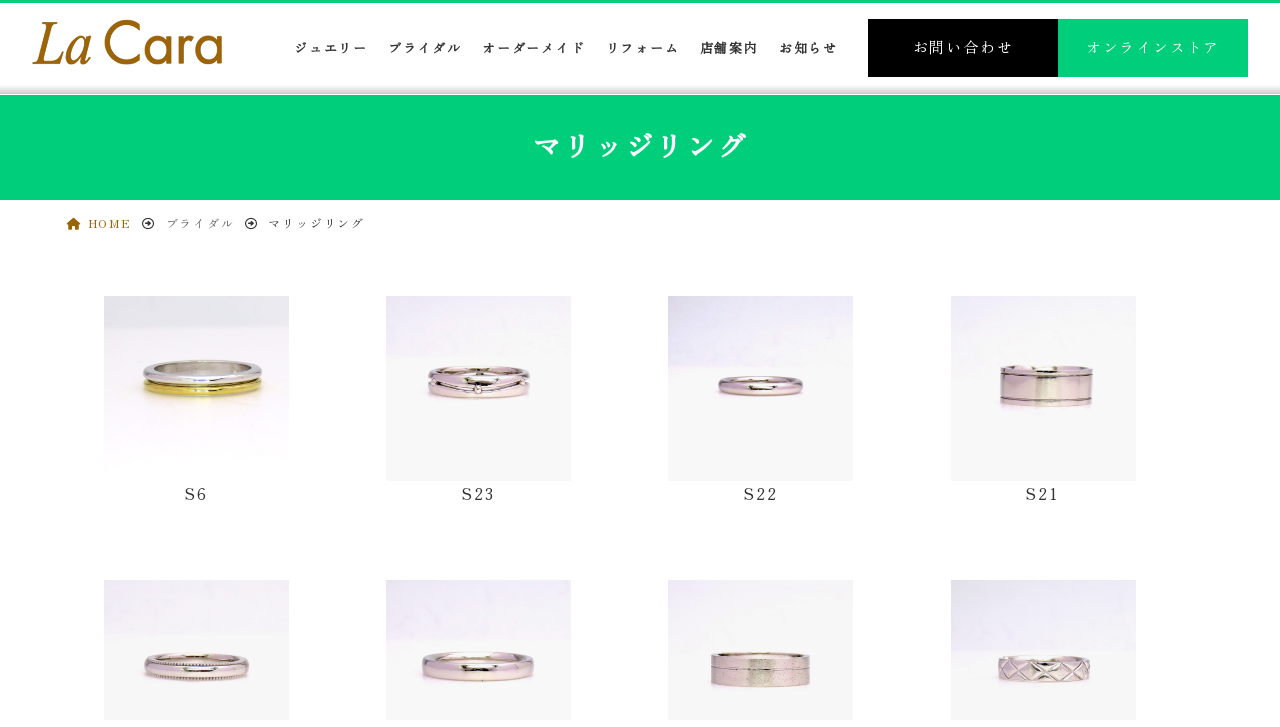

--- FILE ---
content_type: text/html; charset=UTF-8
request_url: https://la-cara.com/category/bridal/marriage/
body_size: 9762
content:
<!doctype html>
<html lang="ja">
<head>
	<meta charset="UTF-8">
	<meta name="viewport" content="width=device-width, initial-scale=1">
	<meta http-equiv="X-UA-Compatible" content="IE=edge">
	<meta name="msapplication-TileImage" content="https://la-cara.com/pre/wp-content/themes/splus03/img/common/msp.png" />
	<link rel="profile" href="https://gmpg.org/xfn/11">
	<link href="https://use.fontawesome.com/releases/v6.0.0/css/all.css" rel="stylesheet">
	<meta name="keywords" content="マリッジリング,ジュエリー,オンラインショップ,オーダーメイド,リフォーム,ブライダル,港区,南青山,La Cara,ラキャラ" />
<meta name="description" content="La Cara（ラ・キャラ）は、東京南青山に店舗を構え、約40年ジュエリーショップを営んでおります。開店当初から、店内に工房を設け、お客様のご要望にきめ細かく対応しております。厳選した美しい石を使用し、ほど良い重量感のある着け心地の良いオリ" />

<!-- WP SiteManager OGP Tags -->
<meta property="og:title" content="マリッジリング" />
<meta property="og:type" content="article" />
<meta property="og:url" content="https://la-cara.com/category/bridal/marriage/" />
<meta property="og:description" content="La Cara（ラ・キャラ）は、東京南青山に店舗を構え、約40年ジュエリーショップを営んでおります。開店当初から、店内に工房を設け、お客様のご要望にきめ細かく対応しております。厳選した美しい石を使用し、ほど良い重量感のある着け心地の良いオリ" />
<meta property="og:site_name" content="ジュエリーショップLa Cara（ラ・キャラ）" />
<title>マリッジリング &#8211; ジュエリーショップLa Cara（ラ・キャラ）</title>
<meta name='robots' content='max-image-preview:large' />
<link rel="alternate" type="application/rss+xml" title="ジュエリーショップLa Cara（ラ・キャラ） &raquo; フィード" href="https://la-cara.com/feed/" />
<link rel="alternate" type="application/rss+xml" title="ジュエリーショップLa Cara（ラ・キャラ） &raquo; コメントフィード" href="https://la-cara.com/comments/feed/" />
<link rel="alternate" type="application/rss+xml" title="ジュエリーショップLa Cara（ラ・キャラ） &raquo; マリッジリング カテゴリーのフィード" href="https://la-cara.com/category/bridal/marriage/feed/" />
<script type="text/javascript">
window._wpemojiSettings = {"baseUrl":"https:\/\/s.w.org\/images\/core\/emoji\/14.0.0\/72x72\/","ext":".png","svgUrl":"https:\/\/s.w.org\/images\/core\/emoji\/14.0.0\/svg\/","svgExt":".svg","source":{"concatemoji":"https:\/\/la-cara.com\/pre\/wp-includes\/js\/wp-emoji-release.min.js?ver=6.2.8"}};
/*! This file is auto-generated */
!function(e,a,t){var n,r,o,i=a.createElement("canvas"),p=i.getContext&&i.getContext("2d");function s(e,t){p.clearRect(0,0,i.width,i.height),p.fillText(e,0,0);e=i.toDataURL();return p.clearRect(0,0,i.width,i.height),p.fillText(t,0,0),e===i.toDataURL()}function c(e){var t=a.createElement("script");t.src=e,t.defer=t.type="text/javascript",a.getElementsByTagName("head")[0].appendChild(t)}for(o=Array("flag","emoji"),t.supports={everything:!0,everythingExceptFlag:!0},r=0;r<o.length;r++)t.supports[o[r]]=function(e){if(p&&p.fillText)switch(p.textBaseline="top",p.font="600 32px Arial",e){case"flag":return s("\ud83c\udff3\ufe0f\u200d\u26a7\ufe0f","\ud83c\udff3\ufe0f\u200b\u26a7\ufe0f")?!1:!s("\ud83c\uddfa\ud83c\uddf3","\ud83c\uddfa\u200b\ud83c\uddf3")&&!s("\ud83c\udff4\udb40\udc67\udb40\udc62\udb40\udc65\udb40\udc6e\udb40\udc67\udb40\udc7f","\ud83c\udff4\u200b\udb40\udc67\u200b\udb40\udc62\u200b\udb40\udc65\u200b\udb40\udc6e\u200b\udb40\udc67\u200b\udb40\udc7f");case"emoji":return!s("\ud83e\udef1\ud83c\udffb\u200d\ud83e\udef2\ud83c\udfff","\ud83e\udef1\ud83c\udffb\u200b\ud83e\udef2\ud83c\udfff")}return!1}(o[r]),t.supports.everything=t.supports.everything&&t.supports[o[r]],"flag"!==o[r]&&(t.supports.everythingExceptFlag=t.supports.everythingExceptFlag&&t.supports[o[r]]);t.supports.everythingExceptFlag=t.supports.everythingExceptFlag&&!t.supports.flag,t.DOMReady=!1,t.readyCallback=function(){t.DOMReady=!0},t.supports.everything||(n=function(){t.readyCallback()},a.addEventListener?(a.addEventListener("DOMContentLoaded",n,!1),e.addEventListener("load",n,!1)):(e.attachEvent("onload",n),a.attachEvent("onreadystatechange",function(){"complete"===a.readyState&&t.readyCallback()})),(e=t.source||{}).concatemoji?c(e.concatemoji):e.wpemoji&&e.twemoji&&(c(e.twemoji),c(e.wpemoji)))}(window,document,window._wpemojiSettings);
</script>
<style type="text/css">
img.wp-smiley,
img.emoji {
	display: inline !important;
	border: none !important;
	box-shadow: none !important;
	height: 1em !important;
	width: 1em !important;
	margin: 0 0.07em !important;
	vertical-align: -0.1em !important;
	background: none !important;
	padding: 0 !important;
}
</style>
	<link rel='stylesheet' id='wp-block-library-css' href='https://la-cara.com/pre/wp-includes/css/dist/block-library/style.min.css?ver=1731053838' type='text/css' media='all' />
<link rel='stylesheet' id='classic-theme-styles-css' href='https://la-cara.com/pre/wp-includes/css/classic-themes.min.css?ver=1731053838' type='text/css' media='all' />
<style id='global-styles-inline-css' type='text/css'>
body{--wp--preset--color--black: #000000;--wp--preset--color--cyan-bluish-gray: #abb8c3;--wp--preset--color--white: #ffffff;--wp--preset--color--pale-pink: #f78da7;--wp--preset--color--vivid-red: #cf2e2e;--wp--preset--color--luminous-vivid-orange: #ff6900;--wp--preset--color--luminous-vivid-amber: #fcb900;--wp--preset--color--light-green-cyan: #7bdcb5;--wp--preset--color--vivid-green-cyan: #00d084;--wp--preset--color--pale-cyan-blue: #8ed1fc;--wp--preset--color--vivid-cyan-blue: #0693e3;--wp--preset--color--vivid-purple: #9b51e0;--wp--preset--gradient--vivid-cyan-blue-to-vivid-purple: linear-gradient(135deg,rgba(6,147,227,1) 0%,rgb(155,81,224) 100%);--wp--preset--gradient--light-green-cyan-to-vivid-green-cyan: linear-gradient(135deg,rgb(122,220,180) 0%,rgb(0,208,130) 100%);--wp--preset--gradient--luminous-vivid-amber-to-luminous-vivid-orange: linear-gradient(135deg,rgba(252,185,0,1) 0%,rgba(255,105,0,1) 100%);--wp--preset--gradient--luminous-vivid-orange-to-vivid-red: linear-gradient(135deg,rgba(255,105,0,1) 0%,rgb(207,46,46) 100%);--wp--preset--gradient--very-light-gray-to-cyan-bluish-gray: linear-gradient(135deg,rgb(238,238,238) 0%,rgb(169,184,195) 100%);--wp--preset--gradient--cool-to-warm-spectrum: linear-gradient(135deg,rgb(74,234,220) 0%,rgb(151,120,209) 20%,rgb(207,42,186) 40%,rgb(238,44,130) 60%,rgb(251,105,98) 80%,rgb(254,248,76) 100%);--wp--preset--gradient--blush-light-purple: linear-gradient(135deg,rgb(255,206,236) 0%,rgb(152,150,240) 100%);--wp--preset--gradient--blush-bordeaux: linear-gradient(135deg,rgb(254,205,165) 0%,rgb(254,45,45) 50%,rgb(107,0,62) 100%);--wp--preset--gradient--luminous-dusk: linear-gradient(135deg,rgb(255,203,112) 0%,rgb(199,81,192) 50%,rgb(65,88,208) 100%);--wp--preset--gradient--pale-ocean: linear-gradient(135deg,rgb(255,245,203) 0%,rgb(182,227,212) 50%,rgb(51,167,181) 100%);--wp--preset--gradient--electric-grass: linear-gradient(135deg,rgb(202,248,128) 0%,rgb(113,206,126) 100%);--wp--preset--gradient--midnight: linear-gradient(135deg,rgb(2,3,129) 0%,rgb(40,116,252) 100%);--wp--preset--duotone--dark-grayscale: url('#wp-duotone-dark-grayscale');--wp--preset--duotone--grayscale: url('#wp-duotone-grayscale');--wp--preset--duotone--purple-yellow: url('#wp-duotone-purple-yellow');--wp--preset--duotone--blue-red: url('#wp-duotone-blue-red');--wp--preset--duotone--midnight: url('#wp-duotone-midnight');--wp--preset--duotone--magenta-yellow: url('#wp-duotone-magenta-yellow');--wp--preset--duotone--purple-green: url('#wp-duotone-purple-green');--wp--preset--duotone--blue-orange: url('#wp-duotone-blue-orange');--wp--preset--font-size--small: 13px;--wp--preset--font-size--medium: 20px;--wp--preset--font-size--large: 36px;--wp--preset--font-size--x-large: 42px;--wp--preset--spacing--20: 0.44rem;--wp--preset--spacing--30: 0.67rem;--wp--preset--spacing--40: 1rem;--wp--preset--spacing--50: 1.5rem;--wp--preset--spacing--60: 2.25rem;--wp--preset--spacing--70: 3.38rem;--wp--preset--spacing--80: 5.06rem;--wp--preset--shadow--natural: 6px 6px 9px rgba(0, 0, 0, 0.2);--wp--preset--shadow--deep: 12px 12px 50px rgba(0, 0, 0, 0.4);--wp--preset--shadow--sharp: 6px 6px 0px rgba(0, 0, 0, 0.2);--wp--preset--shadow--outlined: 6px 6px 0px -3px rgba(255, 255, 255, 1), 6px 6px rgba(0, 0, 0, 1);--wp--preset--shadow--crisp: 6px 6px 0px rgba(0, 0, 0, 1);}:where(.is-layout-flex){gap: 0.5em;}body .is-layout-flow > .alignleft{float: left;margin-inline-start: 0;margin-inline-end: 2em;}body .is-layout-flow > .alignright{float: right;margin-inline-start: 2em;margin-inline-end: 0;}body .is-layout-flow > .aligncenter{margin-left: auto !important;margin-right: auto !important;}body .is-layout-constrained > .alignleft{float: left;margin-inline-start: 0;margin-inline-end: 2em;}body .is-layout-constrained > .alignright{float: right;margin-inline-start: 2em;margin-inline-end: 0;}body .is-layout-constrained > .aligncenter{margin-left: auto !important;margin-right: auto !important;}body .is-layout-constrained > :where(:not(.alignleft):not(.alignright):not(.alignfull)){max-width: var(--wp--style--global--content-size);margin-left: auto !important;margin-right: auto !important;}body .is-layout-constrained > .alignwide{max-width: var(--wp--style--global--wide-size);}body .is-layout-flex{display: flex;}body .is-layout-flex{flex-wrap: wrap;align-items: center;}body .is-layout-flex > *{margin: 0;}:where(.wp-block-columns.is-layout-flex){gap: 2em;}.has-black-color{color: var(--wp--preset--color--black) !important;}.has-cyan-bluish-gray-color{color: var(--wp--preset--color--cyan-bluish-gray) !important;}.has-white-color{color: var(--wp--preset--color--white) !important;}.has-pale-pink-color{color: var(--wp--preset--color--pale-pink) !important;}.has-vivid-red-color{color: var(--wp--preset--color--vivid-red) !important;}.has-luminous-vivid-orange-color{color: var(--wp--preset--color--luminous-vivid-orange) !important;}.has-luminous-vivid-amber-color{color: var(--wp--preset--color--luminous-vivid-amber) !important;}.has-light-green-cyan-color{color: var(--wp--preset--color--light-green-cyan) !important;}.has-vivid-green-cyan-color{color: var(--wp--preset--color--vivid-green-cyan) !important;}.has-pale-cyan-blue-color{color: var(--wp--preset--color--pale-cyan-blue) !important;}.has-vivid-cyan-blue-color{color: var(--wp--preset--color--vivid-cyan-blue) !important;}.has-vivid-purple-color{color: var(--wp--preset--color--vivid-purple) !important;}.has-black-background-color{background-color: var(--wp--preset--color--black) !important;}.has-cyan-bluish-gray-background-color{background-color: var(--wp--preset--color--cyan-bluish-gray) !important;}.has-white-background-color{background-color: var(--wp--preset--color--white) !important;}.has-pale-pink-background-color{background-color: var(--wp--preset--color--pale-pink) !important;}.has-vivid-red-background-color{background-color: var(--wp--preset--color--vivid-red) !important;}.has-luminous-vivid-orange-background-color{background-color: var(--wp--preset--color--luminous-vivid-orange) !important;}.has-luminous-vivid-amber-background-color{background-color: var(--wp--preset--color--luminous-vivid-amber) !important;}.has-light-green-cyan-background-color{background-color: var(--wp--preset--color--light-green-cyan) !important;}.has-vivid-green-cyan-background-color{background-color: var(--wp--preset--color--vivid-green-cyan) !important;}.has-pale-cyan-blue-background-color{background-color: var(--wp--preset--color--pale-cyan-blue) !important;}.has-vivid-cyan-blue-background-color{background-color: var(--wp--preset--color--vivid-cyan-blue) !important;}.has-vivid-purple-background-color{background-color: var(--wp--preset--color--vivid-purple) !important;}.has-black-border-color{border-color: var(--wp--preset--color--black) !important;}.has-cyan-bluish-gray-border-color{border-color: var(--wp--preset--color--cyan-bluish-gray) !important;}.has-white-border-color{border-color: var(--wp--preset--color--white) !important;}.has-pale-pink-border-color{border-color: var(--wp--preset--color--pale-pink) !important;}.has-vivid-red-border-color{border-color: var(--wp--preset--color--vivid-red) !important;}.has-luminous-vivid-orange-border-color{border-color: var(--wp--preset--color--luminous-vivid-orange) !important;}.has-luminous-vivid-amber-border-color{border-color: var(--wp--preset--color--luminous-vivid-amber) !important;}.has-light-green-cyan-border-color{border-color: var(--wp--preset--color--light-green-cyan) !important;}.has-vivid-green-cyan-border-color{border-color: var(--wp--preset--color--vivid-green-cyan) !important;}.has-pale-cyan-blue-border-color{border-color: var(--wp--preset--color--pale-cyan-blue) !important;}.has-vivid-cyan-blue-border-color{border-color: var(--wp--preset--color--vivid-cyan-blue) !important;}.has-vivid-purple-border-color{border-color: var(--wp--preset--color--vivid-purple) !important;}.has-vivid-cyan-blue-to-vivid-purple-gradient-background{background: var(--wp--preset--gradient--vivid-cyan-blue-to-vivid-purple) !important;}.has-light-green-cyan-to-vivid-green-cyan-gradient-background{background: var(--wp--preset--gradient--light-green-cyan-to-vivid-green-cyan) !important;}.has-luminous-vivid-amber-to-luminous-vivid-orange-gradient-background{background: var(--wp--preset--gradient--luminous-vivid-amber-to-luminous-vivid-orange) !important;}.has-luminous-vivid-orange-to-vivid-red-gradient-background{background: var(--wp--preset--gradient--luminous-vivid-orange-to-vivid-red) !important;}.has-very-light-gray-to-cyan-bluish-gray-gradient-background{background: var(--wp--preset--gradient--very-light-gray-to-cyan-bluish-gray) !important;}.has-cool-to-warm-spectrum-gradient-background{background: var(--wp--preset--gradient--cool-to-warm-spectrum) !important;}.has-blush-light-purple-gradient-background{background: var(--wp--preset--gradient--blush-light-purple) !important;}.has-blush-bordeaux-gradient-background{background: var(--wp--preset--gradient--blush-bordeaux) !important;}.has-luminous-dusk-gradient-background{background: var(--wp--preset--gradient--luminous-dusk) !important;}.has-pale-ocean-gradient-background{background: var(--wp--preset--gradient--pale-ocean) !important;}.has-electric-grass-gradient-background{background: var(--wp--preset--gradient--electric-grass) !important;}.has-midnight-gradient-background{background: var(--wp--preset--gradient--midnight) !important;}.has-small-font-size{font-size: var(--wp--preset--font-size--small) !important;}.has-medium-font-size{font-size: var(--wp--preset--font-size--medium) !important;}.has-large-font-size{font-size: var(--wp--preset--font-size--large) !important;}.has-x-large-font-size{font-size: var(--wp--preset--font-size--x-large) !important;}
.wp-block-navigation a:where(:not(.wp-element-button)){color: inherit;}
:where(.wp-block-columns.is-layout-flex){gap: 2em;}
.wp-block-pullquote{font-size: 1.5em;line-height: 1.6;}
</style>
<link rel='stylesheet' id='wp-pagenavi-css' href='https://la-cara.com/pre/wp-content/plugins/wp-pagenavi/pagenavi-css.css?ver=2.70' type='text/css' media='all' />
<link rel='stylesheet' id='splus02-style-css' href='https://la-cara.com/pre/wp-content/themes/splus03/style.css?ver=1731053838' type='text/css' media='all' />
<link rel="https://api.w.org/" href="https://la-cara.com/wp-json/" /><link rel="alternate" type="application/json" href="https://la-cara.com/wp-json/wp/v2/categories/16" /><link rel="EditURI" type="application/rsd+xml" title="RSD" href="https://la-cara.com/pre/xmlrpc.php?rsd" />
<link rel="wlwmanifest" type="application/wlwmanifest+xml" href="https://la-cara.com/pre/wp-includes/wlwmanifest.xml" />
<meta name="generator" content="WordPress 6.2.8" />
<link rel="icon" href="https://la-cara.com/pre/wp-content/uploads/2023/05/cropped-app512-32x32.png" sizes="32x32" />
<link rel="icon" href="https://la-cara.com/pre/wp-content/uploads/2023/05/cropped-app512-192x192.png" sizes="192x192" />
<link rel="apple-touch-icon" href="https://la-cara.com/pre/wp-content/uploads/2023/05/cropped-app512-180x180.png" />
<meta name="msapplication-TileImage" content="https://la-cara.com/pre/wp-content/uploads/2023/05/cropped-app512-270x270.png" />
<noscript><style id="rocket-lazyload-nojs-css">.rll-youtube-player, [data-lazy-src]{display:none !important;}</style></noscript>	<link rel="icon" href="https://la-cara.com/pre/wp-content/themes/splus03/img/common/fbc.ico" sizes="32x32" />
	<link rel="apple-touch-icon-precomposed" href="https://la-cara.com/pre/wp-content/themes/splus03/img/common/app.png" />
	<link rel="preconnect" href="https://fonts.googleapis.com">
	<link rel="preconnect" href="https://fonts.gstatic.com" crossorigin>
	<link href="https://fonts.googleapis.com/css2?family=Zen+Old+Mincho&display=swap" rel="stylesheet">
	<link rel="stylesheet" type="text/css" href="//cdn.jsdelivr.net/npm/slick-carousel@1.8.1/slick/slick.css"/>
	<link rel="stylesheet" type="text/css" href="//cdn.jsdelivr.net/npm/slick-carousel@1.8.1/slick/slick-theme.css"/>
	<link rel="stylesheet" href="https://unpkg.com/swiper/swiper-bundle.min.css" />
</head>

<body class="archive category category-marriage category-16 wp-custom-logo hfeed">
<div id="is-loading">
	<div id="loading">
		<img src="data:image/svg+xml,%3Csvg%20xmlns='http://www.w3.org/2000/svg'%20viewBox='0%200%200%200'%3E%3C/svg%3E" alt="Now Loading..." data-lazy-src="https://la-cara.com/pre/wp-content/themes/splus03/img/common/loading.gif" /><noscript><img src="https://la-cara.com/pre/wp-content/themes/splus03/img/common/loading.gif" alt="Now Loading..." /></noscript>
	</div>
</div>
<div id="wrap loading__wrapper" class="site">
	<header class="header">
		<div class="header-bar header-bar-fixed">
			<div class="header-bar-inner">
				<div class="f-item">
									<p class="logo"><a href="https://la-cara.com/" class="custom-logo-link" rel="home"><img width="190" height="46" src="data:image/svg+xml,%3Csvg%20xmlns='http://www.w3.org/2000/svg'%20viewBox='0%200%20190%2046'%3E%3C/svg%3E" class="custom-logo" alt="ジュエリーショップLa Cara（ラ・キャラ）" decoding="async" data-lazy-src="https://la-cara.com/pre/wp-content/uploads/2023/06/logo.png" /><noscript><img width="190" height="46" src="https://la-cara.com/pre/wp-content/uploads/2023/06/logo.png" class="custom-logo" alt="ジュエリーショップLa Cara（ラ・キャラ）" decoding="async" /></noscript></a></p>
								</div>
				<div class="f-item">
				<nav class="global-nav"><ul id="menu-%e3%82%b0%e3%83%ad%e3%83%bc%e3%83%90%e3%83%ab%e3%83%a1%e3%83%8b%e3%83%a5%e3%83%bc" class="menu"><li id="menu-item-40" class="menu-item menu-item-type-custom menu-item-object-custom menu-item-has-children menu-item-40"><a>ジュエリー</a>
<ul class="sub-menu">
	<li id="menu-item-307" class="menu-item menu-item-type-taxonomy menu-item-object-category menu-item-307"><a href="https://la-cara.com/category/necklace/">ネックレス・ペンダント</a></li>
	<li id="menu-item-308" class="menu-item menu-item-type-taxonomy menu-item-object-category menu-item-has-children menu-item-308"><a href="https://la-cara.com/category/ring/">リング</a>
	<ul class="sub-menu">
		<li id="menu-item-969" class="menu-item menu-item-type-taxonomy menu-item-object-category menu-item-969"><a href="https://la-cara.com/category/ring/%e3%83%80%e3%82%a4%e3%83%a4/">ダイヤリング</a></li>
		<li id="menu-item-970" class="menu-item menu-item-type-taxonomy menu-item-object-category menu-item-970"><a href="https://la-cara.com/category/ring/%e8%89%b2%e7%9f%b3/">色石リング</a></li>
	</ul>
</li>
	<li id="menu-item-309" class="menu-item menu-item-type-taxonomy menu-item-object-category menu-item-309"><a href="https://la-cara.com/category/earring/">ピアス・イヤリング</a></li>
	<li id="menu-item-310" class="menu-item menu-item-type-taxonomy menu-item-object-category menu-item-310"><a href="https://la-cara.com/category/brooch/">ブローチ・ブレスレット</a></li>
	<li id="menu-item-312" class="menu-item menu-item-type-taxonomy menu-item-object-category menu-item-312"><a href="https://la-cara.com/category/special/">スペシャルアイテム</a></li>
</ul>
</li>
<li id="menu-item-313" class="menu-item menu-item-type-taxonomy menu-item-object-category current-category-ancestor current-menu-ancestor current-menu-parent current-category-parent menu-item-has-children menu-item-313"><a href="https://la-cara.com/category/bridal/">ブライダル</a>
<ul class="sub-menu">
	<li id="menu-item-781" class="menu-item menu-item-type-taxonomy menu-item-object-category menu-item-781"><a href="https://la-cara.com/category/bridal/engage/">エンゲージリング</a></li>
	<li id="menu-item-782" class="menu-item menu-item-type-taxonomy menu-item-object-category menu-item-782"><a href="https://la-cara.com/category/bridal/eternity/">エタニティリング</a></li>
	<li id="menu-item-968" class="menu-item menu-item-type-taxonomy menu-item-object-category current-menu-item menu-item-968"><a href="https://la-cara.com/category/bridal/marriage/" aria-current="page">マリッジリング</a></li>
</ul>
</li>
<li id="menu-item-1417" class="menu-item menu-item-type-post_type menu-item-object-page menu-item-has-children menu-item-1417"><a href="https://la-cara.com/order/">オーダーメイド</a>
<ul class="sub-menu">
	<li id="menu-item-1418" class="menu-item menu-item-type-taxonomy menu-item-object-category menu-item-1418"><a href="https://la-cara.com/category/c-order/">オーダーメイド事例</a></li>
</ul>
</li>
<li id="menu-item-34" class="menu-item menu-item-type-post_type menu-item-object-page menu-item-has-children menu-item-34"><a href="https://la-cara.com/remake-reform/">リフォーム</a>
<ul class="sub-menu">
	<li id="menu-item-1441" class="menu-item menu-item-type-custom menu-item-object-custom menu-item-1441"><a href="https://la-cara.com/pre/wp-content/themes/splus03/img/reform/reform.pdf">リフォーム冊子</a></li>
	<li id="menu-item-139" class="menu-item menu-item-type-taxonomy menu-item-object-category menu-item-139"><a href="https://la-cara.com/category/c-reform/">リフォーム事例</a></li>
</ul>
</li>
<li id="menu-item-30" class="menu-item menu-item-type-post_type menu-item-object-page menu-item-30"><a href="https://la-cara.com/shop/">店舗案内</a></li>
<li id="menu-item-978" class="menu-item menu-item-type-taxonomy menu-item-object-category menu-item-978"><a href="https://la-cara.com/category/news/">お知らせ</a></li>
<li id="menu-item-1354" class="menu-item menu-item-type-custom menu-item-object-custom menu-item-1354"><a target="_blank" rel="noopener" href="https://lacara.base.shop/">オンラインストア</a></li>
<li id="menu-item-1355" class="menu-item menu-item-type-post_type menu-item-object-page menu-item-1355"><a href="https://la-cara.com/inquiry/">お問い合わせ</a></li>
</ul></nav>				</div>
				<div class="f-item">
					<a href="https://la-cara.com/inquiry">お問い合わせ</a>
				</div>
				<div class="f-item">
					<a href="https://lacara.base.shop/" target="_blank">オンラインストア</a>
				</div>
			</div>
		</div>
	</header>

	<div id="content" class="site-content">	
		<div class="signage" style="background-image: url();">
			<div class="signage-content">
				<h1 class="signage-title">
					マリッジリング				</h1>
			</div>
		</div>
		<div class="breadcrumb-content">
			<div id="breadcrumb"><ul><li><a href="https://la-cara.com"><span><i class="fas fa-home"></i> HOME</span></a></li><li><a href="https://la-cara.com/category/bridal/"><span>ブライダル</span></a></li><li><span>マリッジリング</span></li></ul></div>		</div>
		<div id="primary" class="content-area mt3em">
			<div id="main" class="site-main">
				<div class="wide-inner">
				<div class="top-ring-wrap">
														

				   <div class="top-ring-col4 scroll-block">
						<a href="https://la-cara.com/bridal/1307/">
						<img width="1400" height="1400" src="data:image/svg+xml,%3Csvg%20xmlns='http://www.w3.org/2000/svg'%20viewBox='0%200%201400%201400'%3E%3C/svg%3E" class="attachment-200 size-200 wp-post-image" alt="" decoding="async" loading="lazy" 0="" data-lazy-srcset="https://la-cara.com/pre/wp-content/uploads/2023/11/S6-1.jpg 1400w, https://la-cara.com/pre/wp-content/uploads/2023/11/S6-1-550x550.jpg 550w, https://la-cara.com/pre/wp-content/uploads/2023/11/S6-1-1280x1280.jpg 1280w, https://la-cara.com/pre/wp-content/uploads/2023/11/S6-1-150x150.jpg 150w, https://la-cara.com/pre/wp-content/uploads/2023/11/S6-1-768x768.jpg 768w" data-lazy-sizes="(max-width: 1400px) 100vw, 1400px" data-lazy-src="https://la-cara.com/pre/wp-content/uploads/2023/11/S6-1.jpg" /><noscript><img width="1400" height="1400" src="https://la-cara.com/pre/wp-content/uploads/2023/11/S6-1.jpg" class="attachment-200 size-200 wp-post-image" alt="" decoding="async" loading="lazy" 0="" srcset="https://la-cara.com/pre/wp-content/uploads/2023/11/S6-1.jpg 1400w, https://la-cara.com/pre/wp-content/uploads/2023/11/S6-1-550x550.jpg 550w, https://la-cara.com/pre/wp-content/uploads/2023/11/S6-1-1280x1280.jpg 1280w, https://la-cara.com/pre/wp-content/uploads/2023/11/S6-1-150x150.jpg 150w, https://la-cara.com/pre/wp-content/uploads/2023/11/S6-1-768x768.jpg 768w" sizes="(max-width: 1400px) 100vw, 1400px" /></noscript>							<div class="itm">
								S6<br>
															</div>
							<div class="ttl">
																							</div>
						</a>
					</div>
					

				   <div class="top-ring-col4 scroll-block">
						<a href="https://la-cara.com/bridal/1282/">
						<img width="1400" height="1400" src="data:image/svg+xml,%3Csvg%20xmlns='http://www.w3.org/2000/svg'%20viewBox='0%200%201400%201400'%3E%3C/svg%3E" class="attachment-200 size-200 wp-post-image" alt="" decoding="async" loading="lazy" 0="" data-lazy-srcset="https://la-cara.com/pre/wp-content/uploads/2023/10/S23-1-1.jpg 1400w, https://la-cara.com/pre/wp-content/uploads/2023/10/S23-1-1-550x550.jpg 550w, https://la-cara.com/pre/wp-content/uploads/2023/10/S23-1-1-1280x1280.jpg 1280w, https://la-cara.com/pre/wp-content/uploads/2023/10/S23-1-1-150x150.jpg 150w, https://la-cara.com/pre/wp-content/uploads/2023/10/S23-1-1-768x768.jpg 768w" data-lazy-sizes="(max-width: 1400px) 100vw, 1400px" data-lazy-src="https://la-cara.com/pre/wp-content/uploads/2023/10/S23-1-1.jpg" /><noscript><img width="1400" height="1400" src="https://la-cara.com/pre/wp-content/uploads/2023/10/S23-1-1.jpg" class="attachment-200 size-200 wp-post-image" alt="" decoding="async" loading="lazy" 0="" srcset="https://la-cara.com/pre/wp-content/uploads/2023/10/S23-1-1.jpg 1400w, https://la-cara.com/pre/wp-content/uploads/2023/10/S23-1-1-550x550.jpg 550w, https://la-cara.com/pre/wp-content/uploads/2023/10/S23-1-1-1280x1280.jpg 1280w, https://la-cara.com/pre/wp-content/uploads/2023/10/S23-1-1-150x150.jpg 150w, https://la-cara.com/pre/wp-content/uploads/2023/10/S23-1-1-768x768.jpg 768w" sizes="(max-width: 1400px) 100vw, 1400px" /></noscript>							<div class="itm">
								S23<br>
															</div>
							<div class="ttl">
																							</div>
						</a>
					</div>
					

				   <div class="top-ring-col4 scroll-block">
						<a href="https://la-cara.com/bridal/1279/">
						<img width="1400" height="1400" src="data:image/svg+xml,%3Csvg%20xmlns='http://www.w3.org/2000/svg'%20viewBox='0%200%201400%201400'%3E%3C/svg%3E" class="attachment-200 size-200 wp-post-image" alt="" decoding="async" loading="lazy" 0="" data-lazy-srcset="https://la-cara.com/pre/wp-content/uploads/2023/10/S22-1-1.jpg 1400w, https://la-cara.com/pre/wp-content/uploads/2023/10/S22-1-1-550x550.jpg 550w, https://la-cara.com/pre/wp-content/uploads/2023/10/S22-1-1-1280x1280.jpg 1280w, https://la-cara.com/pre/wp-content/uploads/2023/10/S22-1-1-150x150.jpg 150w, https://la-cara.com/pre/wp-content/uploads/2023/10/S22-1-1-768x768.jpg 768w" data-lazy-sizes="(max-width: 1400px) 100vw, 1400px" data-lazy-src="https://la-cara.com/pre/wp-content/uploads/2023/10/S22-1-1.jpg" /><noscript><img width="1400" height="1400" src="https://la-cara.com/pre/wp-content/uploads/2023/10/S22-1-1.jpg" class="attachment-200 size-200 wp-post-image" alt="" decoding="async" loading="lazy" 0="" srcset="https://la-cara.com/pre/wp-content/uploads/2023/10/S22-1-1.jpg 1400w, https://la-cara.com/pre/wp-content/uploads/2023/10/S22-1-1-550x550.jpg 550w, https://la-cara.com/pre/wp-content/uploads/2023/10/S22-1-1-1280x1280.jpg 1280w, https://la-cara.com/pre/wp-content/uploads/2023/10/S22-1-1-150x150.jpg 150w, https://la-cara.com/pre/wp-content/uploads/2023/10/S22-1-1-768x768.jpg 768w" sizes="(max-width: 1400px) 100vw, 1400px" /></noscript>							<div class="itm">
								S22<br>
															</div>
							<div class="ttl">
																							</div>
						</a>
					</div>
					

				   <div class="top-ring-col4 scroll-block">
						<a href="https://la-cara.com/bridal/1275/">
						<img width="1400" height="1400" src="data:image/svg+xml,%3Csvg%20xmlns='http://www.w3.org/2000/svg'%20viewBox='0%200%201400%201400'%3E%3C/svg%3E" class="attachment-200 size-200 wp-post-image" alt="" decoding="async" loading="lazy" 0="" data-lazy-srcset="https://la-cara.com/pre/wp-content/uploads/2023/10/S21-1-1.jpg 1400w, https://la-cara.com/pre/wp-content/uploads/2023/10/S21-1-1-550x550.jpg 550w, https://la-cara.com/pre/wp-content/uploads/2023/10/S21-1-1-1280x1280.jpg 1280w, https://la-cara.com/pre/wp-content/uploads/2023/10/S21-1-1-150x150.jpg 150w, https://la-cara.com/pre/wp-content/uploads/2023/10/S21-1-1-768x768.jpg 768w" data-lazy-sizes="(max-width: 1400px) 100vw, 1400px" data-lazy-src="https://la-cara.com/pre/wp-content/uploads/2023/10/S21-1-1.jpg" /><noscript><img width="1400" height="1400" src="https://la-cara.com/pre/wp-content/uploads/2023/10/S21-1-1.jpg" class="attachment-200 size-200 wp-post-image" alt="" decoding="async" loading="lazy" 0="" srcset="https://la-cara.com/pre/wp-content/uploads/2023/10/S21-1-1.jpg 1400w, https://la-cara.com/pre/wp-content/uploads/2023/10/S21-1-1-550x550.jpg 550w, https://la-cara.com/pre/wp-content/uploads/2023/10/S21-1-1-1280x1280.jpg 1280w, https://la-cara.com/pre/wp-content/uploads/2023/10/S21-1-1-150x150.jpg 150w, https://la-cara.com/pre/wp-content/uploads/2023/10/S21-1-1-768x768.jpg 768w" sizes="(max-width: 1400px) 100vw, 1400px" /></noscript>							<div class="itm">
								S21<br>
															</div>
							<div class="ttl">
																							</div>
						</a>
					</div>
					

				   <div class="top-ring-col4 scroll-block">
						<a href="https://la-cara.com/bridal/1265/">
						<img width="1400" height="1400" src="data:image/svg+xml,%3Csvg%20xmlns='http://www.w3.org/2000/svg'%20viewBox='0%200%201400%201400'%3E%3C/svg%3E" class="attachment-200 size-200 wp-post-image" alt="" decoding="async" loading="lazy" 0="" data-lazy-srcset="https://la-cara.com/pre/wp-content/uploads/2023/10/S18-1-1.jpg 1400w, https://la-cara.com/pre/wp-content/uploads/2023/10/S18-1-1-550x550.jpg 550w, https://la-cara.com/pre/wp-content/uploads/2023/10/S18-1-1-1280x1280.jpg 1280w, https://la-cara.com/pre/wp-content/uploads/2023/10/S18-1-1-150x150.jpg 150w, https://la-cara.com/pre/wp-content/uploads/2023/10/S18-1-1-768x768.jpg 768w" data-lazy-sizes="(max-width: 1400px) 100vw, 1400px" data-lazy-src="https://la-cara.com/pre/wp-content/uploads/2023/10/S18-1-1.jpg" /><noscript><img width="1400" height="1400" src="https://la-cara.com/pre/wp-content/uploads/2023/10/S18-1-1.jpg" class="attachment-200 size-200 wp-post-image" alt="" decoding="async" loading="lazy" 0="" srcset="https://la-cara.com/pre/wp-content/uploads/2023/10/S18-1-1.jpg 1400w, https://la-cara.com/pre/wp-content/uploads/2023/10/S18-1-1-550x550.jpg 550w, https://la-cara.com/pre/wp-content/uploads/2023/10/S18-1-1-1280x1280.jpg 1280w, https://la-cara.com/pre/wp-content/uploads/2023/10/S18-1-1-150x150.jpg 150w, https://la-cara.com/pre/wp-content/uploads/2023/10/S18-1-1-768x768.jpg 768w" sizes="(max-width: 1400px) 100vw, 1400px" /></noscript>							<div class="itm">
								S18<br>
															</div>
							<div class="ttl">
																							</div>
						</a>
					</div>
					

				   <div class="top-ring-col4 scroll-block">
						<a href="https://la-cara.com/bridal/1260/">
						<img width="1400" height="1400" src="data:image/svg+xml,%3Csvg%20xmlns='http://www.w3.org/2000/svg'%20viewBox='0%200%201400%201400'%3E%3C/svg%3E" class="attachment-200 size-200 wp-post-image" alt="" decoding="async" loading="lazy" 0="" data-lazy-srcset="https://la-cara.com/pre/wp-content/uploads/2023/10/S17-1-1.jpg 1400w, https://la-cara.com/pre/wp-content/uploads/2023/10/S17-1-1-550x550.jpg 550w, https://la-cara.com/pre/wp-content/uploads/2023/10/S17-1-1-1280x1280.jpg 1280w, https://la-cara.com/pre/wp-content/uploads/2023/10/S17-1-1-150x150.jpg 150w, https://la-cara.com/pre/wp-content/uploads/2023/10/S17-1-1-768x768.jpg 768w" data-lazy-sizes="(max-width: 1400px) 100vw, 1400px" data-lazy-src="https://la-cara.com/pre/wp-content/uploads/2023/10/S17-1-1.jpg" /><noscript><img width="1400" height="1400" src="https://la-cara.com/pre/wp-content/uploads/2023/10/S17-1-1.jpg" class="attachment-200 size-200 wp-post-image" alt="" decoding="async" loading="lazy" 0="" srcset="https://la-cara.com/pre/wp-content/uploads/2023/10/S17-1-1.jpg 1400w, https://la-cara.com/pre/wp-content/uploads/2023/10/S17-1-1-550x550.jpg 550w, https://la-cara.com/pre/wp-content/uploads/2023/10/S17-1-1-1280x1280.jpg 1280w, https://la-cara.com/pre/wp-content/uploads/2023/10/S17-1-1-150x150.jpg 150w, https://la-cara.com/pre/wp-content/uploads/2023/10/S17-1-1-768x768.jpg 768w" sizes="(max-width: 1400px) 100vw, 1400px" /></noscript>							<div class="itm">
								S17<br>
															</div>
							<div class="ttl">
																							</div>
						</a>
					</div>
					

				   <div class="top-ring-col4 scroll-block">
						<a href="https://la-cara.com/bridal/1256/">
						<img width="1400" height="1400" src="data:image/svg+xml,%3Csvg%20xmlns='http://www.w3.org/2000/svg'%20viewBox='0%200%201400%201400'%3E%3C/svg%3E" class="attachment-200 size-200 wp-post-image" alt="" decoding="async" loading="lazy" 0="" data-lazy-srcset="https://la-cara.com/pre/wp-content/uploads/2023/10/S15-1-1.jpg 1400w, https://la-cara.com/pre/wp-content/uploads/2023/10/S15-1-1-550x550.jpg 550w, https://la-cara.com/pre/wp-content/uploads/2023/10/S15-1-1-1280x1280.jpg 1280w, https://la-cara.com/pre/wp-content/uploads/2023/10/S15-1-1-150x150.jpg 150w, https://la-cara.com/pre/wp-content/uploads/2023/10/S15-1-1-768x768.jpg 768w" data-lazy-sizes="(max-width: 1400px) 100vw, 1400px" data-lazy-src="https://la-cara.com/pre/wp-content/uploads/2023/10/S15-1-1.jpg" /><noscript><img width="1400" height="1400" src="https://la-cara.com/pre/wp-content/uploads/2023/10/S15-1-1.jpg" class="attachment-200 size-200 wp-post-image" alt="" decoding="async" loading="lazy" 0="" srcset="https://la-cara.com/pre/wp-content/uploads/2023/10/S15-1-1.jpg 1400w, https://la-cara.com/pre/wp-content/uploads/2023/10/S15-1-1-550x550.jpg 550w, https://la-cara.com/pre/wp-content/uploads/2023/10/S15-1-1-1280x1280.jpg 1280w, https://la-cara.com/pre/wp-content/uploads/2023/10/S15-1-1-150x150.jpg 150w, https://la-cara.com/pre/wp-content/uploads/2023/10/S15-1-1-768x768.jpg 768w" sizes="(max-width: 1400px) 100vw, 1400px" /></noscript>							<div class="itm">
								S15<br>
															</div>
							<div class="ttl">
																							</div>
						</a>
					</div>
					

				   <div class="top-ring-col4 scroll-block">
						<a href="https://la-cara.com/bridal/1250/">
						<img width="1400" height="1400" src="data:image/svg+xml,%3Csvg%20xmlns='http://www.w3.org/2000/svg'%20viewBox='0%200%201400%201400'%3E%3C/svg%3E" class="attachment-200 size-200 wp-post-image" alt="" decoding="async" loading="lazy" 0="" data-lazy-srcset="https://la-cara.com/pre/wp-content/uploads/2023/10/S14-1-1.jpg 1400w, https://la-cara.com/pre/wp-content/uploads/2023/10/S14-1-1-550x550.jpg 550w, https://la-cara.com/pre/wp-content/uploads/2023/10/S14-1-1-1280x1280.jpg 1280w, https://la-cara.com/pre/wp-content/uploads/2023/10/S14-1-1-150x150.jpg 150w, https://la-cara.com/pre/wp-content/uploads/2023/10/S14-1-1-768x768.jpg 768w" data-lazy-sizes="(max-width: 1400px) 100vw, 1400px" data-lazy-src="https://la-cara.com/pre/wp-content/uploads/2023/10/S14-1-1.jpg" /><noscript><img width="1400" height="1400" src="https://la-cara.com/pre/wp-content/uploads/2023/10/S14-1-1.jpg" class="attachment-200 size-200 wp-post-image" alt="" decoding="async" loading="lazy" 0="" srcset="https://la-cara.com/pre/wp-content/uploads/2023/10/S14-1-1.jpg 1400w, https://la-cara.com/pre/wp-content/uploads/2023/10/S14-1-1-550x550.jpg 550w, https://la-cara.com/pre/wp-content/uploads/2023/10/S14-1-1-1280x1280.jpg 1280w, https://la-cara.com/pre/wp-content/uploads/2023/10/S14-1-1-150x150.jpg 150w, https://la-cara.com/pre/wp-content/uploads/2023/10/S14-1-1-768x768.jpg 768w" sizes="(max-width: 1400px) 100vw, 1400px" /></noscript>							<div class="itm">
								S14<br>
															</div>
							<div class="ttl">
																							</div>
						</a>
					</div>
					

				   <div class="top-ring-col4 scroll-block">
						<a href="https://la-cara.com/bridal/1247/">
						<img width="1400" height="1400" src="data:image/svg+xml,%3Csvg%20xmlns='http://www.w3.org/2000/svg'%20viewBox='0%200%201400%201400'%3E%3C/svg%3E" class="attachment-200 size-200 wp-post-image" alt="" decoding="async" loading="lazy" 0="" data-lazy-srcset="https://la-cara.com/pre/wp-content/uploads/2023/10/S12-1.jpg 1400w, https://la-cara.com/pre/wp-content/uploads/2023/10/S12-1-550x550.jpg 550w, https://la-cara.com/pre/wp-content/uploads/2023/10/S12-1-1280x1280.jpg 1280w, https://la-cara.com/pre/wp-content/uploads/2023/10/S12-1-150x150.jpg 150w, https://la-cara.com/pre/wp-content/uploads/2023/10/S12-1-768x768.jpg 768w" data-lazy-sizes="(max-width: 1400px) 100vw, 1400px" data-lazy-src="https://la-cara.com/pre/wp-content/uploads/2023/10/S12-1.jpg" /><noscript><img width="1400" height="1400" src="https://la-cara.com/pre/wp-content/uploads/2023/10/S12-1.jpg" class="attachment-200 size-200 wp-post-image" alt="" decoding="async" loading="lazy" 0="" srcset="https://la-cara.com/pre/wp-content/uploads/2023/10/S12-1.jpg 1400w, https://la-cara.com/pre/wp-content/uploads/2023/10/S12-1-550x550.jpg 550w, https://la-cara.com/pre/wp-content/uploads/2023/10/S12-1-1280x1280.jpg 1280w, https://la-cara.com/pre/wp-content/uploads/2023/10/S12-1-150x150.jpg 150w, https://la-cara.com/pre/wp-content/uploads/2023/10/S12-1-768x768.jpg 768w" sizes="(max-width: 1400px) 100vw, 1400px" /></noscript>							<div class="itm">
								S12<br>
															</div>
							<div class="ttl">
																							</div>
						</a>
					</div>
					

				   <div class="top-ring-col4 scroll-block">
						<a href="https://la-cara.com/bridal/1242/">
						<img width="1400" height="1400" src="data:image/svg+xml,%3Csvg%20xmlns='http://www.w3.org/2000/svg'%20viewBox='0%200%201400%201400'%3E%3C/svg%3E" class="attachment-200 size-200 wp-post-image" alt="" decoding="async" loading="lazy" 0="" data-lazy-srcset="https://la-cara.com/pre/wp-content/uploads/2023/10/S10-1.jpg 1400w, https://la-cara.com/pre/wp-content/uploads/2023/10/S10-1-550x550.jpg 550w, https://la-cara.com/pre/wp-content/uploads/2023/10/S10-1-1280x1280.jpg 1280w, https://la-cara.com/pre/wp-content/uploads/2023/10/S10-1-150x150.jpg 150w, https://la-cara.com/pre/wp-content/uploads/2023/10/S10-1-768x768.jpg 768w" data-lazy-sizes="(max-width: 1400px) 100vw, 1400px" data-lazy-src="https://la-cara.com/pre/wp-content/uploads/2023/10/S10-1.jpg" /><noscript><img width="1400" height="1400" src="https://la-cara.com/pre/wp-content/uploads/2023/10/S10-1.jpg" class="attachment-200 size-200 wp-post-image" alt="" decoding="async" loading="lazy" 0="" srcset="https://la-cara.com/pre/wp-content/uploads/2023/10/S10-1.jpg 1400w, https://la-cara.com/pre/wp-content/uploads/2023/10/S10-1-550x550.jpg 550w, https://la-cara.com/pre/wp-content/uploads/2023/10/S10-1-1280x1280.jpg 1280w, https://la-cara.com/pre/wp-content/uploads/2023/10/S10-1-150x150.jpg 150w, https://la-cara.com/pre/wp-content/uploads/2023/10/S10-1-768x768.jpg 768w" sizes="(max-width: 1400px) 100vw, 1400px" /></noscript>							<div class="itm">
								S10<br>
															</div>
							<div class="ttl">
																							</div>
						</a>
					</div>
					

				   <div class="top-ring-col4 scroll-block">
						<a href="https://la-cara.com/bridal/1238/">
						<img width="1400" height="1400" src="data:image/svg+xml,%3Csvg%20xmlns='http://www.w3.org/2000/svg'%20viewBox='0%200%201400%201400'%3E%3C/svg%3E" class="attachment-200 size-200 wp-post-image" alt="" decoding="async" loading="lazy" 0="" data-lazy-srcset="https://la-cara.com/pre/wp-content/uploads/2023/10/S5-1-1.jpg 1400w, https://la-cara.com/pre/wp-content/uploads/2023/10/S5-1-1-550x550.jpg 550w, https://la-cara.com/pre/wp-content/uploads/2023/10/S5-1-1-1280x1280.jpg 1280w, https://la-cara.com/pre/wp-content/uploads/2023/10/S5-1-1-150x150.jpg 150w, https://la-cara.com/pre/wp-content/uploads/2023/10/S5-1-1-768x768.jpg 768w" data-lazy-sizes="(max-width: 1400px) 100vw, 1400px" data-lazy-src="https://la-cara.com/pre/wp-content/uploads/2023/10/S5-1-1.jpg" /><noscript><img width="1400" height="1400" src="https://la-cara.com/pre/wp-content/uploads/2023/10/S5-1-1.jpg" class="attachment-200 size-200 wp-post-image" alt="" decoding="async" loading="lazy" 0="" srcset="https://la-cara.com/pre/wp-content/uploads/2023/10/S5-1-1.jpg 1400w, https://la-cara.com/pre/wp-content/uploads/2023/10/S5-1-1-550x550.jpg 550w, https://la-cara.com/pre/wp-content/uploads/2023/10/S5-1-1-1280x1280.jpg 1280w, https://la-cara.com/pre/wp-content/uploads/2023/10/S5-1-1-150x150.jpg 150w, https://la-cara.com/pre/wp-content/uploads/2023/10/S5-1-1-768x768.jpg 768w" sizes="(max-width: 1400px) 100vw, 1400px" /></noscript>							<div class="itm">
								S5<br>
															</div>
							<div class="ttl">
																							</div>
						</a>
					</div>
					

				   <div class="top-ring-col4 scroll-block">
						<a href="https://la-cara.com/bridal/1234/">
						<img width="1400" height="1400" src="data:image/svg+xml,%3Csvg%20xmlns='http://www.w3.org/2000/svg'%20viewBox='0%200%201400%201400'%3E%3C/svg%3E" class="attachment-200 size-200 wp-post-image" alt="" decoding="async" loading="lazy" 0="" data-lazy-srcset="https://la-cara.com/pre/wp-content/uploads/2023/10/S4-1-1.jpg 1400w, https://la-cara.com/pre/wp-content/uploads/2023/10/S4-1-1-550x550.jpg 550w, https://la-cara.com/pre/wp-content/uploads/2023/10/S4-1-1-1280x1280.jpg 1280w, https://la-cara.com/pre/wp-content/uploads/2023/10/S4-1-1-150x150.jpg 150w, https://la-cara.com/pre/wp-content/uploads/2023/10/S4-1-1-768x768.jpg 768w" data-lazy-sizes="(max-width: 1400px) 100vw, 1400px" data-lazy-src="https://la-cara.com/pre/wp-content/uploads/2023/10/S4-1-1.jpg" /><noscript><img width="1400" height="1400" src="https://la-cara.com/pre/wp-content/uploads/2023/10/S4-1-1.jpg" class="attachment-200 size-200 wp-post-image" alt="" decoding="async" loading="lazy" 0="" srcset="https://la-cara.com/pre/wp-content/uploads/2023/10/S4-1-1.jpg 1400w, https://la-cara.com/pre/wp-content/uploads/2023/10/S4-1-1-550x550.jpg 550w, https://la-cara.com/pre/wp-content/uploads/2023/10/S4-1-1-1280x1280.jpg 1280w, https://la-cara.com/pre/wp-content/uploads/2023/10/S4-1-1-150x150.jpg 150w, https://la-cara.com/pre/wp-content/uploads/2023/10/S4-1-1-768x768.jpg 768w" sizes="(max-width: 1400px) 100vw, 1400px" /></noscript>							<div class="itm">
								S4<br>
															</div>
							<div class="ttl">
																							</div>
						</a>
					</div>
					

				   <div class="top-ring-col4 scroll-block">
						<a href="https://la-cara.com/bridal/1230/">
						<img width="1400" height="1400" src="data:image/svg+xml,%3Csvg%20xmlns='http://www.w3.org/2000/svg'%20viewBox='0%200%201400%201400'%3E%3C/svg%3E" class="attachment-200 size-200 wp-post-image" alt="" decoding="async" loading="lazy" 0="" data-lazy-srcset="https://la-cara.com/pre/wp-content/uploads/2023/10/S3-1.jpg 1400w, https://la-cara.com/pre/wp-content/uploads/2023/10/S3-1-550x550.jpg 550w, https://la-cara.com/pre/wp-content/uploads/2023/10/S3-1-1280x1280.jpg 1280w, https://la-cara.com/pre/wp-content/uploads/2023/10/S3-1-150x150.jpg 150w, https://la-cara.com/pre/wp-content/uploads/2023/10/S3-1-768x768.jpg 768w" data-lazy-sizes="(max-width: 1400px) 100vw, 1400px" data-lazy-src="https://la-cara.com/pre/wp-content/uploads/2023/10/S3-1.jpg" /><noscript><img width="1400" height="1400" src="https://la-cara.com/pre/wp-content/uploads/2023/10/S3-1.jpg" class="attachment-200 size-200 wp-post-image" alt="" decoding="async" loading="lazy" 0="" srcset="https://la-cara.com/pre/wp-content/uploads/2023/10/S3-1.jpg 1400w, https://la-cara.com/pre/wp-content/uploads/2023/10/S3-1-550x550.jpg 550w, https://la-cara.com/pre/wp-content/uploads/2023/10/S3-1-1280x1280.jpg 1280w, https://la-cara.com/pre/wp-content/uploads/2023/10/S3-1-150x150.jpg 150w, https://la-cara.com/pre/wp-content/uploads/2023/10/S3-1-768x768.jpg 768w" sizes="(max-width: 1400px) 100vw, 1400px" /></noscript>							<div class="itm">
								S3<br>
															</div>
							<div class="ttl">
																							</div>
						</a>
					</div>
					

				   <div class="top-ring-col4 scroll-block">
						<a href="https://la-cara.com/bridal/1225/">
						<img width="1400" height="1400" src="data:image/svg+xml,%3Csvg%20xmlns='http://www.w3.org/2000/svg'%20viewBox='0%200%201400%201400'%3E%3C/svg%3E" class="attachment-200 size-200 wp-post-image" alt="" decoding="async" loading="lazy" 0="" data-lazy-srcset="https://la-cara.com/pre/wp-content/uploads/2023/10/S2-1.jpg 1400w, https://la-cara.com/pre/wp-content/uploads/2023/10/S2-1-550x550.jpg 550w, https://la-cara.com/pre/wp-content/uploads/2023/10/S2-1-1280x1280.jpg 1280w, https://la-cara.com/pre/wp-content/uploads/2023/10/S2-1-150x150.jpg 150w, https://la-cara.com/pre/wp-content/uploads/2023/10/S2-1-768x768.jpg 768w" data-lazy-sizes="(max-width: 1400px) 100vw, 1400px" data-lazy-src="https://la-cara.com/pre/wp-content/uploads/2023/10/S2-1.jpg" /><noscript><img width="1400" height="1400" src="https://la-cara.com/pre/wp-content/uploads/2023/10/S2-1.jpg" class="attachment-200 size-200 wp-post-image" alt="" decoding="async" loading="lazy" 0="" srcset="https://la-cara.com/pre/wp-content/uploads/2023/10/S2-1.jpg 1400w, https://la-cara.com/pre/wp-content/uploads/2023/10/S2-1-550x550.jpg 550w, https://la-cara.com/pre/wp-content/uploads/2023/10/S2-1-1280x1280.jpg 1280w, https://la-cara.com/pre/wp-content/uploads/2023/10/S2-1-150x150.jpg 150w, https://la-cara.com/pre/wp-content/uploads/2023/10/S2-1-768x768.jpg 768w" sizes="(max-width: 1400px) 100vw, 1400px" /></noscript>							<div class="itm">
								S2<br>
															</div>
							<div class="ttl">
																							</div>
						</a>
					</div>
					

				   <div class="top-ring-col4 scroll-block">
						<a href="https://la-cara.com/bridal/1221/">
						<img width="1400" height="1400" src="data:image/svg+xml,%3Csvg%20xmlns='http://www.w3.org/2000/svg'%20viewBox='0%200%201400%201400'%3E%3C/svg%3E" class="attachment-200 size-200 wp-post-image" alt="" decoding="async" loading="lazy" 0="" data-lazy-srcset="https://la-cara.com/pre/wp-content/uploads/2023/10/S1-1.jpg 1400w, https://la-cara.com/pre/wp-content/uploads/2023/10/S1-1-550x550.jpg 550w, https://la-cara.com/pre/wp-content/uploads/2023/10/S1-1-1280x1280.jpg 1280w, https://la-cara.com/pre/wp-content/uploads/2023/10/S1-1-150x150.jpg 150w, https://la-cara.com/pre/wp-content/uploads/2023/10/S1-1-768x768.jpg 768w" data-lazy-sizes="(max-width: 1400px) 100vw, 1400px" data-lazy-src="https://la-cara.com/pre/wp-content/uploads/2023/10/S1-1.jpg" /><noscript><img width="1400" height="1400" src="https://la-cara.com/pre/wp-content/uploads/2023/10/S1-1.jpg" class="attachment-200 size-200 wp-post-image" alt="" decoding="async" loading="lazy" 0="" srcset="https://la-cara.com/pre/wp-content/uploads/2023/10/S1-1.jpg 1400w, https://la-cara.com/pre/wp-content/uploads/2023/10/S1-1-550x550.jpg 550w, https://la-cara.com/pre/wp-content/uploads/2023/10/S1-1-1280x1280.jpg 1280w, https://la-cara.com/pre/wp-content/uploads/2023/10/S1-1-150x150.jpg 150w, https://la-cara.com/pre/wp-content/uploads/2023/10/S1-1-768x768.jpg 768w" sizes="(max-width: 1400px) 100vw, 1400px" /></noscript>							<div class="itm">
								S1<br>
															</div>
							<div class="ttl">
																							</div>
						</a>
					</div>
									</div>
			</div>
			</div>
				</div>
				<br class="clear">

				
			</div><!-- #main -->
		</div><!-- #primary -->



		<div id="page_top"><a href="#"></a></div>
	</div><!-- #content -->

	<footer id="colophon" class="site-footer">
		<div class="wide-inner">
			<div class="site-footer-wrap">
				<div class="site-footer-colL">
					<p><span class="fwB">ラ・キャラ（La Cara）</span><br>
					〒107-0062　東京都港区南青山3-4-4　カサビアンカ005<br>
					営業時間｜11:00～18:00<br>
					定休日｜日・水曜日・第2,4木曜日 定休<br>
					東京メトロ銀座線「外苑前駅」徒歩約5分<br>
					東京メトロ銀座線・千代田線・半蔵門線「表参道駅」徒歩約8分</p>
				</div>
				<div class="site-footer-colR">
										<div class="footer-nav-area">
						<nav id="footer_menu" class="footer_menu"><ul id="menu-%e3%83%95%e3%83%83%e3%82%bf%e3%83%bc%e3%83%a1%e3%83%8b%e3%83%a5%e3%83%bc" class="menu"><li id="menu-item-83" class="menu-item menu-item-type-post_type menu-item-object-page menu-item-home menu-item-83"><a href="https://la-cara.com/">HOME</a></li>
<li id="menu-item-85" class="menu-item menu-item-type-post_type menu-item-object-page menu-item-85"><a href="https://la-cara.com/inquiry/">お問い合わせ</a></li>
<li id="menu-item-84" class="menu-item menu-item-type-post_type menu-item-object-page menu-item-privacy-policy menu-item-84"><a rel="privacy-policy" href="https://la-cara.com/privacy-policy/">プライバシーポリシー</a></li>
<li id="menu-item-86" class="menu-item menu-item-type-post_type menu-item-object-page menu-item-86"><a href="https://la-cara.com/sitemap/">サイトマップ</a></li>
</ul></nav>					</div>
					<div class="copyright">
						<p>copyright &copy; 2026. La Cara. <span>All Rights Reserved.</span></p>
					</div>
				</div>
			</div>	
		</div>
		
		<!--<div id="pc-fixed-menu" class="for-pc">
			<ul>
				<li><a href="https://la-cara.com/inquiry">お問い合わせ</a></li>
				<li><a href="https://lacara.base.shop" target="_blank" rel="noopener">オンラインストア</a></li>
			</ul>
		</div>-->
		
		<ul class="fix-under-menu">
			<li><a href="https://la-cara.com"><i class="fas fa-home" aria-hidden="true"></i><br>HOME</a></li>
			<li><a href="https://la-cara.com/shop"><i class="fas fa-building" aria-hidden="true"></i><br>店舗案内</a></li>
			<li><a href="https://la-cara.com/remake-reform/"><i class="far fa-refresh" aria-hidden="true"></i><br>リフォーム</a></li>
			<li><a href="https://la-cara.com/category/news/"><i class="far fa-file-text" aria-hidden="true"></i><br>お知らせ</a></li>
		</ul>

	
	</footer><!-- #colophon -->
</div><!-- #wrap -->

<script type='text/javascript' src='https://la-cara.com/pre/wp-content/themes/splus03/js/navigation.js?ver=20151215' id='splus02-navigation-js'></script>
<script type='text/javascript' src='https://la-cara.com/pre/wp-content/themes/splus03/js/skip-link-focus-fix.js?ver=20151215' id='splus02-skip-link-focus-fix-js'></script>
<script type='text/javascript' src='https://la-cara.com/pre/wp-content/plugins/page-links-to/dist/new-tab.js?ver=3.3.6' id='page-links-to-js'></script>
<script>window.lazyLoadOptions = {
                elements_selector: "img[data-lazy-src],.rocket-lazyload",
                data_src: "lazy-src",
                data_srcset: "lazy-srcset",
                data_sizes: "lazy-sizes",
                class_loading: "lazyloading",
                class_loaded: "lazyloaded",
                threshold: 300,
                callback_loaded: function(element) {
                    if ( element.tagName === "IFRAME" && element.dataset.rocketLazyload == "fitvidscompatible" ) {
                        if (element.classList.contains("lazyloaded") ) {
                            if (typeof window.jQuery != "undefined") {
                                if (jQuery.fn.fitVids) {
                                    jQuery(element).parent().fitVids();
                                }
                            }
                        }
                    }
                }};
        window.addEventListener('LazyLoad::Initialized', function (e) {
            var lazyLoadInstance = e.detail.instance;

            if (window.MutationObserver) {
                var observer = new MutationObserver(function(mutations) {
                    var image_count = 0;
                    var iframe_count = 0;
                    var rocketlazy_count = 0;

                    mutations.forEach(function(mutation) {
                        for (i = 0; i < mutation.addedNodes.length; i++) {
                            if (typeof mutation.addedNodes[i].getElementsByTagName !== 'function') {
                                return;
                            }

                           if (typeof mutation.addedNodes[i].getElementsByClassName !== 'function') {
                                return;
                            }

                            images = mutation.addedNodes[i].getElementsByTagName('img');
                            is_image = mutation.addedNodes[i].tagName == "IMG";
                            iframes = mutation.addedNodes[i].getElementsByTagName('iframe');
                            is_iframe = mutation.addedNodes[i].tagName == "IFRAME";
                            rocket_lazy = mutation.addedNodes[i].getElementsByClassName('rocket-lazyload');

                            image_count += images.length;
			                iframe_count += iframes.length;
			                rocketlazy_count += rocket_lazy.length;

                            if(is_image){
                                image_count += 1;
                            }

                            if(is_iframe){
                                iframe_count += 1;
                            }
                        }
                    } );

                    if(image_count > 0 || iframe_count > 0 || rocketlazy_count > 0){
                        lazyLoadInstance.update();
                    }
                } );

                var b      = document.getElementsByTagName("body")[0];
                var config = { childList: true, subtree: true };

                observer.observe(b, config);
            }
        }, false);</script><script data-no-minify="1" async src="https://la-cara.com/pre/wp-content/plugins/rocket-lazy-load/assets/js/16.1/lazyload.min.js"></script><!-- Passive Event Listener を使用してサイトでのスクロール パフォーマンスを向上させる ontouchstartの代わり -->
<script>
/* "passive" が使えるかどうかを検出 */
var passiveSupported = false;
try {
  window.addEventListener("test", null, Object.defineProperty({}, "passive", { get: function() { passiveSupported = true; } }));
} catch(err) {}
/* リスナーを登録 */
var elem = document.getElementById('elem');
elem.addEventListener('touchmove', function listener() {
  /* do something */
}, passiveSupported ? { passive: true } : false);
</script>
<!--objedt-fit（IE）-->
<script src="https://ajax.googleapis.com/ajax/libs/jquery/3.3.1/jquery.min.js"></script>
<script src="https://cdnjs.cloudflare.com/ajax/libs/object-fit-images/3.2.3/ofi.js"></script>
<script>objectFitImages();</script>
<!-- script -->
<script src="https://code.jquery.com/jquery-2.1.1.min.js"></script>
<script src="https://la-cara.com/pre/wp-content/themes/splus03/js/loading.js"></script>
<script src="https://la-cara.com/pre/wp-content/themes/splus03/js/pagetop.js"></script>
<script src="https://la-cara.com/pre/wp-content/themes/splus03/js/scrollanimation.js"></script>
<script src="https://la-cara.com/pre/wp-content/themes/splus03/js/scrollanimation2.js"></script>
<!-- header -->
<script src="https://la-cara.com/pre/wp-content/themes/splus03/js/jquery.meanmenu.js"></script>
<script>
    jQuery(document).ready(function ($) {
    $('header nav').meanmenu( {
    meanMenuContainer: ".header-bar",
    meanScreenWidth: "1210",});
    });
    jQuery(document).ready(function ($) {
    var header = $('.header-bar');
    $(window).scroll(function () {
    if ($(this).scrollTop() > 0) {
    header.addClass('header-bar-extra');
    } else {
    header.removeClass('header-bar-extra');
    }
    });
    });
</script>
<!-- top-slider -->
<script src="https://unpkg.com/swiper/swiper-bundle.min.js"></script>
<script>
  const mySwiper = new Swiper('.card03 .swiper', {
    slidesPerView: 1,
    spaceBetween: 10,
    loop: true,
    loopAdditionalSlides: 1,
    speed: 1000,
    autoplay: {
      delay: 4000,
      disableOnInteraction: false,
    },
    grabCursor: true,
    watchSlidesProgress: true,
    navigation: {
      nextEl: '.card03 .swiper-button-next',
      prevEl: '.card03 .swiper-button-prev',
    },
    breakpoints: {
      500: {
        slidesPerView: 2,
      },
      1000: {
        slidesPerView: 4,
        spaceBetween: 32,
      }
    },
  });
</script>
<!-- anchor 高さ変更-->
<script>
  $(function () {
  	var headerHight = 90;

  	$('a[href^="#"]').click(function(e) {
       var href = $(this).attr("href");
       var target = $(href == "#" || href == "" ? 'html' : href);
       var position = target.offset().top - headerHight;

       $.when(
         $("html, body").animate({
           scrollTop: position
         }, 400, "swing"),
         e.preventDefault(),
       ).done(function() {
         var diff = target.offset().top - headerHight;
         if (diff === position) {
         } else {
           $("html, body").animate({
             scrollTop: diff
           }, 10, "swing");
         }
       });
     });
  });
</script>
</body>
</html>

--- FILE ---
content_type: text/css
request_url: https://la-cara.com/pre/wp-content/themes/splus03/style.css?ver=1731053838
body_size: 19420
content:
/*!
Theme Name: splus03
Theme URI: http://underscores.me/
Author: arrows inc.
Author URI: https://arrows-web.net/
Description: Splus03
Version: 2.0.0
License: GNU General Public License v2 or later
License URI: LICENSE
Text Domain: splus03
Tags: custom-background, custom-logo, custom-menu, featured-images, threaded-comments, translation-ready
This theme, like WordPress, is licensed under the GPL.
Use it to make something cool, have fun, and share what you've learned with others.
splus02 is based on Underscores https://underscores.me/, (C) 2012-2017 Automattic, Inc.
Underscores is distributed under the terms of the GNU GPL v2 or later.
Normalizing styles have been helped along thanks to the fine work of
Nicolas Gallagher and Jonathan Neal https://necolas.github.io/normalize.css/
*/
@font-face { font-family: "Yu Gothic M"; src: local("Yu Gothic Medium"); }
@font-face { font-family: "Yu Gothic M"; src: local("Yu Gothic Bold"); font-weight: bold; }

/*==============================================================
# Normalize
==============================================================*/
/* normalize.css v8.0.0 | MIT License | github.com/necolas/normalize.css */
html, body {padding: 0;margin: 0;}
html {box-sizing: border-box;overflow-y: scroll;-webkit-text-size-adjust: 100%;font-size: 62.5%;line-height: 1.15;}
body {margin: 0;font-family:'Zen Old Mincho',"FOT-筑紫明朝 Pr6N R", TsukuMinPr6N-R, "游明朝", YuMincho, "ヒラギノ明朝 Pro W3", "Hiragino Mincho Pro", "HG明朝E", "MS P明朝", "MS 明朝", serif;font-weight: 400;letter-spacing: 0.1em;}
h1 {font-size: 2rem;margin: 0.67em 0;}
hr {box-sizing: content-box;height: 0;overflow: visible;}
pre {font-family: monospace, monospace;font-size: 1rem;}
a {background-color: transparent;}
abbr[title] {border-bottom: none;text-decoration: underline;text-decoration: underline dotted;}
b,strong {font-weight: bolder;}
code,kbd,samp {font-family: monospace, monospace;font-size: 1rem;}
small {font-size: 80%;}
sub,sup {font-size: 75%;line-height: 0;position: relative;vertical-align: baseline;}
sub {bottom: -0.25em;}
sup {top: -0.5em;}
img {border-style: none;}
button,input,optgroup,select,textarea {font-family: inherit;font-size: 100%;line-height: 1.15;margin: 0;}
button,input {overflow: visible;}
button,select {text-transform: none;}
button,[type="button"],[type="reset"],[type="submit"] {-webkit-appearance: button;}
button::-moz-focus-inner,[type="button"]::-moz-focus-inner,[type="reset"]::-moz-focus-inner,[type="submit"]::-moz-focus-inner {border-style: none;padding: 0;}
button:-moz-focusring,[type="button"]:-moz-focusring,[type="reset"]:-moz-focusring,[type="submit"]:-moz-focusring {outline: 1px dotted ButtonText;}
fieldset {padding: 0.35em 0.75em 0.625em;}
legend {box-sizing: border-box;color: inherit;display: table;max-width: 100%;padding: 0;white-space: normal;}
progress {vertical-align: baseline;}
textarea {overflow: auto;}
[type="checkbox"],[type="radio"] {box-sizing: border-box;padding: 0;}
[type="number"]::-webkit-inner-spin-button,[type="number"]::-webkit-outer-spin-button {height: auto;}
[type="search"] {-webkit-appearance: textfield;outline-offset: -2px;}
[type="search"]::-webkit-search-decoration {-webkit-appearance: none;}
::-webkit-file-upload-button {-webkit-appearance: button;font: inherit;}
details {display: block;}
summary {display: list-item;}
template {display: none;}
[hidden] {display: none;}
body,button,input,select,optgroup,textarea {color: #333;font-size: 18px;font-size: 1.8rem;font-weight:400;line-height: 1.79;font-feature-settings: "pkna" 1;}
@media screen and (max-width:1024px){
body{font-size: 16px;font-size: 1.6rem;}
}
@media screen and (max-width:690px){
body{font-size: 14px;font-size: 1.4rem;}
}
h1, h2, h3, h4, h5, h6 {margin-block-end: 0;clear: both;}
p {margin-block-start: .5em;margin-bottom: 1.5em;}
dfn, cite, em, i {font-style: italic;}
blockquote {margin: 0 1.5em;}
address {margin: 0 0 1.5em;}
pre {background: #eee;font-size: 15px;font-size: 1.5rem;line-height: 1.6;margin-bottom: 1.6em;max-width: 100%;overflow: auto;padding: 1.6em;}
code, kbd, tt, var {font-family: Monaco, Consolas, "Andale Mono", "DejaVu Sans Mono", monospace;font-size: 1.5rem;}
abbr, acronym {border-bottom: 1px dotted #666;cursor: help;}
mark, ins {background: #fff9c0;text-decoration: none;}
big {font-size: 125%;}
.ffG {font-family:-apple-system, BlinkMacSystemFont, "Helvetica Neue", "Segoe UI", Helvetica, "游ゴシック体", YuGothic, "游ゴシック Medium", "Yu Gothic Medium", "游ゴシック", "Yu Gothic", "メイリオ", Meiryo, sans-serif, "Apple Color Emoji", "Segoe UI Emoji", "Segoe UI Symbol", "Noto Color Emoji";font-weight: 500;}
.ffM {font-family:'Zen Old Mincho',"FOT-筑紫明朝 Pr6N R", TsukuMinPr6N-R, "游明朝", YuMincho, "ヒラギノ明朝 Pro W3", "Hiragino Mincho Pro", "HG明朝E", "MS P明朝", "MS 明朝", serif;}
.ffE {font-family: 'Roboto',arial,sans-serif;}
/*==============================================================
# Elements
==============================================================*/
*,*:before,*:after {box-sizing: inherit;}
body {background: #fff;}
hr {background-color: #ccc;border: 0;height: 1px;margin-bottom: 1.5em;}
ul, ol {margin: 0;padding-inline-start: 20px;}
ul {list-style: disc;}
ol {list-style: decimal;}
li > ul,li > ol {margin-bottom: 0;margin-left: 1.5em;}
dt {font-weight: bold;}
dd {margin: 0 1.5em 1.5em;}
img {height: auto;max-width: 100%;}
figure {margin: 1em 0;}
table {margin: 0 0 1.5em;width: 100%;}
/* 
Links
--------------------------------------------------------------*/
a,a:visited,a:hover {text-decoration: none;outline: none;}
a:hover {opacity:0.8;}
.link-area{position:relative;}
.link-area .link{display: block;position: absolute;top: 0;left: 0;width: 100%;height: 100%;}
a.anchor{display: block;}
/*==============================================================
# Forms
==============================================================*/
button,input[type="button"],input[type="reset"],input[type="submit"] {border: 1px solid;border-color: #ccc #ccc #bbb;border-radius: 3px;background: #e6e6e6;color: rgba(0, 0, 0, 0.8);font-size: 12px;font-size: 1.2rem;line-height: 1;padding: .6em 1em .4em;}
button:hover,input[type="button"]:hover,input[type="reset"]:hover,input[type="submit"]:hover {border-color: #ccc #bbb #aaa;}
button:active, button:focus,input[type="button"]:active,input[type="button"]:focus,input[type="reset"]:active,input[type="reset"]:focus,input[type="submit"]:active,input[type="submit"]:focus {border-color: #aaa #bbb #bbb;}
input[type="text"],input[type="email"],input[type="url"],input[type="password"],input[type="search"],input[type="number"],input[type="tel"],input[type="range"],input[type="date"],input[type="month"],input[type="week"],input[type="time"],input[type="datetime"],input[type="datetime-local"],input[type="color"],textarea {color: #666;border: 1px solid #ccc;border-radius: 3px;padding: 3px;}
input[type="text"]:focus,input[type="email"]:focus,input[type="url"]:focus,input[type="password"]:focus,input[type="search"]:focus,input[type="number"]:focus,input[type="tel"]:focus,input[type="range"]:focus,input[type="date"]:focus,input[type="month"]:focus,input[type="week"]:focus,input[type="time"]:focus,input[type="datetime"]:focus,input[type="datetime-local"]:focus,input[type="color"]:focus,textarea:focus {color: #111;}
select {border: 1px solid #ccc;}
textarea {width: 100%;}
/*==============================================================
# Layout
==============================================================*/
.site {display: flex;flex-direction: column;min-height: 100vh;position: relative;}
header {display: -webkit-box;display: -ms-flexbox;display: flex;-webkit-box-orient: horizontal;-webkit-box-direction: normal;-ms-flex-direction: row;flex-direction: row;align-items: center;}
.site-content {width: 100%;}
.content-area, .content-sub-area{display: -webkit-box;display: -ms-flexbox;display: flex;justify-content: space-between;padding: 0 0 5em;background: #fff;}
.content-sub-area{padding: 0 10% 5em;}
.site-main,.site-sub-main {width: 100%;}
.site-sub-main {width: 65%;margin-bottom: 3em;}
.inner {margin:0 auto;width:1280px;}
.wide-inner {box-sizing:border-box;padding:0 15%;width:100%;}
.widget-area {width: 30%;}
.widget-area a {color: #333;}
.site-footer {width: 100%;margin-top: auto;}
.cover {width:100%;height: auto;}
@media screen and (max-width: 1920px) {
.content-sub-area{padding: 0 5% 5em;}
.wide-inner {box-sizing:border-box;padding:0 5%;width:100%;}
}
@media screen and (max-width: 1366px) {
.inner {width:89.84375%;}
}
@media screen and (max-width: 960px) {
.inner {box-sizing:border-box;padding:0 5%;width:100%;}
header {-webkit-box-orient: vertical;-webkit-box-direction: normal;-ms-flex-direction: column;flex-direction: column;}
}
@media screen and (max-width: 640px) {
.content-area,.content-sub-area {-webkit-box-orient: vertical;-webkit-box-direction: normal;-ms-flex-direction: column;flex-direction: column;}
.site-sub-main,.widget-area {width:100%;}
}
/*==============================================================
# Posts and pages
==============================================================*/
.post-password-form {text-align:center;}
.sticky {display: block;}
.post,.page {margin: 0 0 0;}
.updated:not(.published) {display: none;}
.page-content,.entry-content,.entry-summary {margin: 1.5em 0 0;}
.page-links {clear: both;margin: 0 0 1.5em;}
.page-wrap {display: -webkit-box;display: -ms-flexbox;display: flex;-ms-flex-wrap: wrap;flex-wrap: wrap;-webkit-box-pack: justify;-ms-flex-pack: justify;justify-content: space-between;-webkit-box-align: stretch;-ms-flex-align: stretch;align-items: stretch;}
.page-col2 {width: 48%;margin-bottom: 3rem;}
@media screen and (max-width: 640px){
.page-wrap {-webkit-box-orient: vertical;-webkit-box-direction: normal;-ms-flex-direction: column;flex-direction: column;}
.page-col2 {width: 100%;}
}
/*==============================================================
# Wp-Block
==============================================================*/
/* 
Single heading style
--------------------------------------------------------------*/
h2.head_h2 {margin:  0;padding-bottom: .5em;margin-bottom: .5em;position: relative;}
h2.head_h2:before {content: '';width: 4.5em;height: .2em;background-color: #901118;display: block;position: absolute;left: 0;bottom: -6px;}

.entry-content h2 {position:relative;padding:1em 0;color:#901118;}
.entry-content h2::before,.entry-content h2::after {position:absolute;left:0;content:'';width:100%;height:6px;box-sizing:border-box;}
.entry-content h2::before {top:0;border-top:2px solid #901118;border-bottom:1px solid #901118;}
.entry-content h2::after {bottom:0;border-top:1px solid #901118;border-bottom:2px solid #901118;}
.entry-content h3 {padding: 1rem 2rem;border: 6px double #976503;color: #976503;}
.entry-content h4 {position: relative;padding: .75em 1em .75em 0;}
.entry-content h4::after {position: absolute;bottom: 0;left: 0;width: 100%;height: 5px;content: '';
background-image: -webkit-gradient(linear, left top, right top, from(#901118), to(#fee140));
background-image: -webkit-linear-gradient(left, #901118 0%, #fee140 100%);
background-image: linear-gradient(to right, #901118 0%, #fee140 100%);
}
.entry-content h5 {padding: .5em .8em .5em 1.3em;background:#fbf4ec;border-radius: 8px;}
/*
Wp-caption
--------------------------------------------------------------*/
.wp-caption {margin-bottom: 1.5em;max-width: 100%;}
.wp-caption img[class*="wp-image-"] {display: block;margin-left: auto;margin-right: auto;}
.wp-caption .wp-caption-text {margin: 0.8075em 0;}
.wp-caption-text {text-align: center;}
/*
Wp-block-table
--------------------------------------------------------------*/
.wp-block-table table {width:100%;border: none;}
.wp-block-table table td {padding:.8em;}
/* 
Gallery IE BUG
--------------------------------------------------------------*/
.wp-block-gallery .blocks-gallery-image,.wp-block-gallery .blocks-gallery-item {width: calc((99% - 16px)/2)}
@media screen and (min-width:600px) {
.wp-block-gallery.columns-3 .blocks-gallery-image,.wp-block-gallery.columns-3 .blocks-gallery-item {width: calc((99% - 32px)/3);}
.wp-block-gallery.columns-4 .blocks-gallery-image,.wp-block-gallery.columns-4 .blocks-gallery-item {width: calc((99% - 48px)/4);}
.wp-block-gallery.columns-5 .blocks-gallery-image,.wp-block-gallery.columns-5 .blocks-gallery-item {width: calc((99% - 64px)/5);}
.wp-block-gallery.columns-6 .blocks-gallery-image,.wp-block-gallery.columns-6 .blocks-gallery-item {width: calc((99% - 80px)/6);}
.wp-block-gallery.columns-7 .blocks-gallery-image,.wp-block-gallery.columns-7 .blocks-gallery-item {width: calc((99% - 96px)/7);}
.wp-block-gallery.columns-8 .blocks-gallery-image,.wp-block-gallery.columns-8 .blocks-gallery-item {width: calc((99% - 112px)/8);}
}
/* 
Media and text
--------------------------------------------------------------*/
body .wp-block-media-text {display: flex;}
.wp-block-media-text .wp-block-media-text__media {width: auto;box-sizing: border-box;}
.wp-block-media-text .wp-block-media-text__content {width: auto;box-sizing: border-box;}
@media screen and (max-width: 640px){
body .wp-block-media-text {display: flex;flex-direction: column;}
.wp-block-media-text .wp-block-media-text__media,.wp-block-media-text .wp-block-media-text__content {width: 100%;box-sizing: border-box;}
}
/*==============================================================
# Signage
==============================================================*/
.signage {background: #00ce7b;background-repeat: no-repeat;background-position: center center;background-size: cover;display: table;height: 200px;position: relative;width: 100%;}
.signage-content {display: table-cell;color: #fff;text-align: center;vertical-align: middle;}
.signage-title {font-size: 1.6em;padding-top: 70px;}
@media screen and (max-width: 1210px) {
.signage {height:180px;}
.signage-title {padding-top: 50px;}
}
@media screen and (max-width: 768px) {
.signage {height:100px;}
}
/*==============================================================
# Breadcrumb
==============================================================*/
.breadcrumb-content {background: #fff;padding: .2em 10% .6em;font-size: 1.2rem;}
#breadcrumb {margin:10px auto 0;}
#breadcrumb ul {display:table;list-style:none;margin: 0;padding: 0;}
#breadcrumb ul li {margin:0 10px 0 0;float:left;}
#breadcrumb ul li:first-child a {color: #976503;}
#breadcrumb ul li:first-child::before {padding:0 3px 0 0;content:"";}
#breadcrumb ul li::before {padding: 0 10px 0 0;content: "\f35a";font-family: "Font Awesome 5 Free";}
#breadcrumb ul li a {color:#666;}
#breadcrumb ul li a:hover {color:#999;font-weight:normal;}
@media screen and (max-width: 1920px) {
.breadcrumb-content {padding: .2em 5% .6em;}
}
@media screen and (max-width: 690px) {.breadcrumb-content {padding:.1em 5% .6em;font-size:1.0rem;}
}
/*==============================================================
# SNS Share
==============================================================*/
.fa-hatena:before {font-family: Verdana;font-weight: bold;content: 'B!';}
.share {margin-top: 5em;margin-bottom: 2em;}
.share ul {margin: 0;padding: 0;list-style: none;}
.share ul:after {display: block;clear: both;content: '';}
.share li {float: left;width: 33.33333%;margin: 0;margin-top: 15px;}
.share li a {font-size: 14px;display: block;padding: 10px;text-align: center;text-decoration: none;color: #666;border:1px solid #ccc;}
.share li:nth-child(even) a {border-left:none;border-right:none;}
.share li a:hover {opacity: .8;font-weight:normal;}
.tweet a:hover {background-color: #55acee;color: #fff;}
.facebook a:hover {background-color: #315096;color: #fff;}
.hatena a:hover {background-color: #008fde;color: #fff;}
@media screen and (max-width: 640px) {
.share li {-webkit-box-sizing: border-box;-moz-box-sizing: border-box;box-sizing: border-box;padding: 3px;}
.share li:nth-child(even) a {border-left:1px solid #ccc;;border-right:1px solid #ccc;;}
.share li i {font-size: 1.3em;padding-top: 3px;}
.share li span {display: none;}
}
/*==============================================================
# Pagenavi
==============================================================*/
/* 
wp-pagenavi base
--------------------------------------------------------------*/
.wp-pagenavi {clear:both;text-align:center;margin:3em 0;}
.wp-pagenavi a, .wp-pagenavi span {color:#999;background:#fff;border:solid 1px #e0e0d2;padding:8px 15px;margin:0 2px;white-space:nowrap;-moz-border-radius:3px;-webkit-border-radius:3px;border-radius:3px;-webkit-transition:0.2s ease-in-out;-moz-transition:0.2s ease-in-out;-o-transition:0.2s ease-in-out;transition:0.2s ease-in-out;text-align:center;text-decoration:none;}
.wp-pagenavi a:hover {color:#fff; background:#999; border:#999;}
.wp-pagenavi span.current {color:#fff;background:#666;border-color:#666;font-weight:bold;}
@media screen and (max-width: 690px) {
.wp-pagenavi {font-size:1.2rem;}
.wp-pagenavi a, .wp-pagenavi span {padding:6px 13px;}
}
/* prev_next */
#prev_next {width:100%;margin:5em 0 24px;padding:0;display:table;}
#prev_next  #prev, #prev_next  #next {width:50%;padding:30px 10px 10px;border-top:#ccc 1px solid;border-bottom:#ccc 1px solid;display:table-cell;position:relative;text-decoration:none;}
#prev_next #prev, #prev_next #prev::before, #prev_next #prev::after,#prev_next #next, #prev_next #next::before, #prev_next #next::after {-webkit-box-sizing: border-box;-moz-box-sizing: border-box;box-sizing: border-box;-webkit-transition: all .3s;transition: all .3s;}
#prev_next #prev p, #prev_next #next p {font-size:90%;line-height:1.5;}
#prev_next #prev:hover, #prev_next #next:hover {background:rgba(238,238,238,0.7);}
#prev_next #prev {border-right:#ccc 1px solid;}
#prev_next #prev_title, #prev_next #next_title {font-size:90%;top:-1em;position:absolute;border:1px #ccc solid;background:#fff;text-align:center;padding:3px 10px;color:#666;}
#prev_next #next_title {right:10px;}
#prev_next #prev img {float:left;margin-right:10px;width:100px;height:auto;}
#prev_next #next img {float:right;margin-left: 10px;width:100px;height:auto;}
#prev_next #prev_no, #prev_next #next_no {width: 50%;height:140px;padding:0 10px;display:table-cell;}#prev_next #prev_no{border-right:#ccc 1px solid;}
#prev_next_home {margin:0 auto;background-color: #39f;border:solid 9px #fff;width:100px;height:100px;-moz-border-radius:100px;-webkit-border-radius:100px;border-radius:100px;box-shadow:0 0 0 3px #39f;-webkit-box-shadow:0 0 0 3px #39f;-moz-box-shadow:0 0 0 3px #39f;text-align:center;}
#prev_next_home:hover {background:rgba(0,0,255,0.7);}
#prev_next_home i {color:#fff;margin:10px auto ;font-size:60px;}
@media screen and (max-width: 768px) {
#prev_next #prev img {width:30%;height:auto;}
#prev_next #next img {width:30%;height:auto;}}
/*==============================================================
# Sidebar
==============================================================*/
/* 
Searchform
--------------------------------------------------------------*/
.widget_search {margin-bottom: 3em;}
/* form1 */
#form1 {position: relative;}
#form1 input {font-size: 1.6rem;}
#sbox1 {width: 100%;height: 44px;top: 0;left: 0;padding: 0 2.5em 0 .5em;border-radius: 2px;outline: 0;background: #eee;}
#sbtn1 {position: absolute;height: 44px;top: 0;right: 10px;background: none;color: #777;border: none;font-size: 1.6rem;}
#sbtn1:hover {color: #000;}
/* form2 */
#form2 {position: relative;}
#form2 input {font-size: 1.6rem;}
#sbox2 {width: calc(100% - 65px);height: 50px;top: 0;left: 0;padding: 0 .5em;outline: 0;border-radius: 2px;background: #eee;}
#sbtn2 {position: absolute;width: 60px;height: 50px;top: 0;right: 0;border-radius: 2px;background: #901118;color: #fff;font-size: 1.4rem;font-weight: bold;border: none;}
#sbtn2:hover {background: #b3242b;color: #fff;}
/* form3 */
#form3 {position: relative;}
#form3 input {font-size: 1.6rem;}
#sbox3 {width: 100%;height: 50px;top: 0;left: 0;padding: 0 .5em;outline: 0;border-radius: 25px;background: #eee;}
#sbtn3 {position: absolute;width: 50px;height: 50px;top: 0;right: 0;background: #000;color: #fff;border: none;border-radius: 0 25px 25px 0;}
#sbtn3 .fa-search {position: absolute;top: 30%;left: 30%;font-size: 2.0rem;}
#sbtn3:hover {color: #e9c129;}
/* 
Widget
--------------------------------------------------------------*/
.widget {margin: 0 0 1.5em;}
.widget select {max-width: 100%;}
.widget ul {list-style-type: none;margin: 0 0 3em;padding: 0;}
.widget ul li {border-bottom: 1px solid #ccc;}
.widget ul li a {display: block;padding: .5em;}
.widget ul li a:hover {background: #eee;color: #333;}
/* sidebar-title */
h2.widgettitle, h2.widget-title {position: relative;margin-top: 0;padding: .4em .8em .4em 0;border-bottom: 5px solid #eee;font-size: 22px;font-size: calc(1.8rem + ((1vw - 0.64rem) * 0.7143));}
h2.widgettitle:after, h2.widget-title:after {position: absolute;bottom: -5px;left: 0;width: 20%;height: 5px;content: '';background: #976503;}
@media screen and (min-width: 1200px) {
h2.widgettitle, h2.widget-title {font-size: 2.2rem;}
}
@media screen and (max-width: 640px) {
h2.widgettitle, h2.widget-title {font-size: 1.8rem;}
}
/* category */
.widget_categories {margin-bottom:3em;}
.widget_categories ul {position: relative;overflow: auto;margin: 0;padding: 0;}
.widget_categories ul li ul.children li {margin-left: 2em;border-top: 1px solid #ccc;border-bottom: none;}
/* arrows original  */
.widget ul li.new-entry a {display: block;padding: 0;}
.new-entry {display: flex;justify-content: space-between;padding:1em 0;border-bottom:1px dotted #999;}
.new-entry-thumb {width: 25%;}
.new-entry-thumb img {display: block;width: 100%;height: auto;}
.new-entry-content {width: 71%;}
.new-entry-content .date {font-size:80%;}
.new-entry-cat{left:0!important;}
.new-entry-cat .post-categories {font-size:80%!important;list-style:none;margin:  0 0 1em;;}
.new-entry-cat ul li {display:inline-block;top:0;left:15%;margin:0;padding:.2em 0 0;font-size:80%!important;text-align:center;}
.new-entry-cat ul li a {display:inline-block;height:25px;line-height:25px;min-width:60px;padding:0 .5em;color:#333!important;}
/*==============================================================
# 404
==============================================================*/
.box-404 {background:#eee;padding:2em;}
.box-404 ul {list-style-type: none;margin: 0;padding: 0;}
/*==============================================================
# Archive
==============================================================*/
.archive-content {margin-bottom:4em;}
/* archive01 */
.archive01-list {margin:0 0 15px;border:1px solid #ddd;background:#fff;}
.archive01-list a {display:block;padding:20px;text-decoration:none;color:#000;font-weight:normal;}
.archive01-list a:after {display:block;clear:both;content:'';}
.archive01-list a:hover {background:#eee;}
.archive01-list img {width:100%;height:auto;}
@media screen and (max-width: 767px) {
.archive01-list h6 {margin-top:20px;}
}
/* archivemenu */
.archive-nav-menu {width:100%;}
ul.archive-nav {display:table;list-style:none}
ul.archive-nav li {display:table-cell;margin-right:2em;border:1px solid #ccc;}
ul.archive-nav li:not(:first-child) {border-left:none;}
ul.archive-nav li:hover {color:#333;background:#eee;}
ul.archive-nav li a {color:#333;}
ul.archive-nav li:hover ul {max-height:9999px;opacity:1;}
ul.archive-nav li a {display:block;padding:1em;transition:all .2s ease-in;}
ul.archive-nav li ul {transition:all .2s ease-in;max-height:0;opacity:0;overflow:hidden;width:100%;left:0;position:absolute;background:#eee;text-align:center;}
ul.archive-nav li ul.children {padding:.3em 0 .1em;}
ul.archive-nav li ul.children li {display:inline-block;margin:0 .5em;border:none;}
ul.archive-nav li ul a {}
/* archive article list */
.archive-wrap {display: flex;flex-flow: row wrap;justify-content: space-between;margin-top: 5rem;}
.archive-wrap:before{content:"";display: block;width:24%;order:1;}
.archive-wrap:after{content:"";display: block;width:24%;}
.archive-box {display: -webkit-box;display: -ms-flexbox;display: flex;-webkit-box-orient: vertical;-webkit-box-direction: normal;-ms-flex-direction: column;flex-direction: column;}
.archive-box4 {width: 24%;margin-bottom: 5rem;}
.archive-box4 img {display: block;margin-bottom: 1rem;width: 100%;height: 200px;object-fit: cover;font-family: 'object-fit: cover;'; /*IE対策*/border-radius: 8px;}
.archive-box4 ul.post-categories li {display: inline-block;border:1px solid #ccc;padding:.1em .5em;font-size:80%;border-radius:3px;}
.archive-box4 .date {font-size:80%!important;}
.archive-box4 .title {font-weight:400;margin-bottom:15px;margin-top:0.5em;font-size: 90%;}
.archive-cat {display: inline;margin-top: auto;padding-top: 1em;}
@media screen and (max-width: 980px){
.archive-box4 {width: 49%;}
}
@media screen and (max-width: 480px){
.archive-wrap {-webkit-box-orient: vertical;-webkit-box-direction: normal;-ms-flex-direction: column;flex-direction: column;}
.archive-box4 {width: 100%;}
}
/*==============================================================
# Category-news - News archive
==============================================================*/
article.entry-content-box {padding: 2em;border-bottom: 1px solid #ddd;transition: .3s ease-in-out;}
.entry-content-box .cat-name {background:#976503;color:#fff;border-radius:2px;display:inline-block;height:25px;line-height:25px;min-width:100px;;font-size:80%!important;text-align:center;}
.entry-content-box .date {font-size: 80%;}
.entry-content-box h3 {margin: 0;padding: 0;font-size: 22px;font-size: calc(1.8rem + ((1vw - 0.64rem) * 0.7143));color: #976503;}
.entry-content-box p {margin:.5em 0 0;padding: 0;font-size: 95%;}
a .entry-content-box {color: #333;}
a:hover .entry-content-box {background: #fbf4ec;}
@media screen and (min-width: 1200px) {
.entry-content-box h3 {font-size: 3.2rem;}
}
@media screen and (max-width: 640px) {
.entry-content-box h3 {font-size: 1.8rem;}
}
/*==============================================================
# Single
==============================================================*/
ul.post-categories {list-style-type: none;margin: 0;padding: 0;}
.single-content-cat ul li {display:inline-block;background:#eee;border-radius:2px;top:0;left:15%;margin:0;padding:0 .5em 0;font-size:80%!important;text-align:center;}
.single-content-cat ul li a {display:inline-block;height:25px;line-height:25px;min-width:60px;padding:0 .5em;color:#333!important;}
.single-content-cat ul li a:hover {opacity:.8;}
/*==============================================================
# Effect
==============================================================*/
/* hover */
.tmb-hover a {transition:all .2s ease-in;}
.tmb-hover a:hover {opacity: 0.8;}
/* zoom */
.tmb-zoom {overflow: hidden;width: 100%;height: auto;}
.tmb-zoom img {-webkit-transform: scale(1) rotate(0.001deg);;transform: scale(1) rotate(0.001deg);-webkit-transition: .75s ease-in-out;transition: .75s ease-in-out;}
.tmb-zoom img:hover {-webkit-transform: scale(1.1) rotate(0.001deg);;transform: scale(1.1) rotate(0.001deg);}
/* float */
.tmb-float a {display: block;height: 360px;box-shadow: 0 2px 4px rgba(3,3,3,.09);border-radius: 3px;-webkit-transition: .3s ease-in-out;transition: .3s ease-in-out;}
.tmb-float a:hover {display: block;height: 360px;box-shadow: 0 8px 12px rgba(0,0,0,.12);border-radius: 3px;margin-top:-5px;}
/* fade */
.tmb-fade img {-webkit-backface-visibility: hidden;backface-visibility: hidden;-webkit-transition: .5s;transition: .5s;}
/* 
Scroll-animation
--------------------------------------------------------------*/
.fade-block-wrap {overflow: hidden;}
.scroll-block {background-color: transparent;}
/* fade-block1 */
.fade-block1 {opacity: .1;transition: all 1.5s;}
.fade-block1.blockIn {opacity: 1;}
/* fade-block2 */
.fade-block2 {transform: translateY(150px);opacity: 0;transition: all .8s ease-in;}
.fade-block2.blockIn {transform: translateY(0);opacity: 1;}
/* fade-block3 */ 
.fade-block3 {transform: translateX(200px);opacity: 0;transition: all .8s ease-in;}
.fade-block3.blockIn {transform: translateX(0);opacity: 1;}
/* fade-block4 */
.fade-block4 {transform: translateX(-200px);opacity: 0;transition: all .8s ease-in;}
.fade-block4.blockIn {transform: translateX(0);opacity: 1;}
/* fade-block5 */
.fade-block5 {transform: translate(150px, 150px);opacity: 0;transition: all .8s ease-in;}
.fade-block5.blockIn {transform: translate(0);opacity: 1;}
@media screen and (max-width: 1024px){
.fade-block2 {transform: translateY(100px);}
.fade-block3 {transform: translateX(100px);}
.fade-block4 {transform: translateX(-100px);}
.fade-block5 {transform: translate(30px, 30px);}
}
/* fadein */
.effect-fade {opacity : 0;transform : translate(0, 45px);transition : all 700ms;}
.effect-fade.effect-scroll {opacity : 1;transform : translate(0, 0);}
/* boxPlay */
.boxPlay {position: relative;width: 100%;height: auto;overflow: hidden;}
.boxPlay:before {content: '';position: absolute;width: 100%;height: 100%;background: rgba(0,206,123,1);transition: 1s cubic-bezier(.15,.65,.85,.65);}
.isPlay:before {transform: translate3d(100%, 0, 0);}
/*==============================================================
# Font
==============================================================*/
.fwN {font-weight: normal!important;}.fwB {font-weight: bold!important;}
/* color */
.red {color:#901118;}.white {color:white;}.gold {color:#976503;}.green {color: #00ce7b;}
/* font-size　70-220 */
.text70 {font-size: 70%!important;}.text80 {font-size: 80%!important;}.text90 {font-size: 90%!important;}.text100 {font-size: 100%!important;}.text110 {font-size: 110%!important;}.text120 {font-size: 120%!important;}.text130 {font-size: 130%!important;}.text140 {font-size: 140%!important;}.text150 {font-size: 150%!important;}.text160 {font-size: 160%!important;}.text170 {font-size: 170%!important;}.text180 {font-size: 180%!important;}.text190 {font-size: 190%!important;}.text200 {font-size: 200%!important;}.text210 {font-size: 210%!important;}.text220 {font-size: 220%!important;}
/*==============================================================
# Alignments
==============================================================*/
.alignleft {display: inline;float: left;margin-right: 1.5em;}
.alignright {display: inline;float: right;margin-left: 1.5em;}
.aligncenter {clear: both;display: block;margin-left: auto;margin-right: auto;}
/* text-align */
.taL {text-align:left!important;}
.taC {text-align:center!important;}
.taR {text-align:right!important;}
/*==============================================================
# Margin-Padding
==============================================================*/
/* 
Margin
--------------------------------------------------------------*/
.m0 {margin: 0!important;}.mt0 {margin-top: 0!important;}.mr0 {margin-right: 0!important;}.mb0 {margin-bottom: 0!important;}.ml0 {margin-left: 0!important;}
.m5 {margin: 5px!important;}.mt5 {margin-top: 5px!important;}.mr5 {margin-right: 5px!important;}.mb5 {margin-bottom: 5px!important;}.ml5 {margin-left: 5px!important;}
.m10 {margin: 10px!important;}.mt10 {margin-top: 10px!important;}.mr10 {margin-right: 10px!important;}.mb10 {margin-bottom: 10px !important;}.ml10 {margin-left: 10px!important;}
.m15 {margin: 15px!important;}.mt15 {margin-top: 15px!important;}.mr15 {margin-right: 15px!important;}.mb15 {margin-bottom: 15px!important;}.ml15 {margin-left: 15px!important;}
.m20 {margin: 20px!important;}.mt20 {margin-top: 20px!important;}.mr20 {margin-right: 20px!important;}.mb20 {margin-bottom: 20px!important;}.ml20 {margin-left: 20px!important;}
.m25 {margin: 25px!important;}.mt25 {margin-top: 25px!important;}.mr25 {margin-right: 25px!important;}.mb25 {margin-bottom: 25px!important;}.ml25 {margin-left: 25px!important;}
.m30 {margin: 30px!important;}.mt30 {margin-top: 30px!important;}.mr30 {margin-right: 30px!important;}.mb30 {margin-bottom: 30px!important;}.ml30 {margin-left: 30px!important;}
.m35 {margin: 35px!important;}.mt35 {margin-top: 35px!important;}.mr35 {margin-right: 35px!important;}.mb35 {margin-bottom: 35px!important;}.ml35 {margin-left: 35px!important;}
.m40 {margin: 40px!important;}.mt40 {margin-top: 40px!important;}.mr40 {margin-right: 40px!important;}.mb40 {margin-bottom: 40px!important;}.ml40 {margin-left: 40px!important;}
.m45 {margin: 45px!important;}.mt45 {margin-top: 45px!important;}.mr45 {margin-right: 45px!important;}.mb45 {margin-bottom: 45px!important;}.ml45 {margin-left: 45px!important;}
.m50 {margin: 50px!important;}.mt50 {margin-top: 50px!important;}.mr50 {margin-right: 50px!important;}.mb50 {margin-bottom: 50px!important;}.ml50 {margin-left: 50px!important;}
.m55 {margin: 55px!important;}.mt55 {margin-top: 55px!important;}.mr55 {margin-right: 55px!important;}.mb55 {margin-bottom: 55px!important;}.ml55 {margin-left: 55px!important;}
.m60 {margin: 60px!important;}.mt60 {margin-top: 60px!important;}.mr60 {margin-right: 60px!important;}.mb60 {margin-bottom: 60px!important;}.ml60 {margin-left: 60px!important;}
.m65 {margin: 65px!important;}.mt65 {margin-top: 65px!important;}.mr65 {margin-right: 65px!important;}.mb65 {margin-bottom: 65px!important;}.ml65 {margin-left: 65px!important;}
.m70 {margin: 70px!important;}.mt70 {margin-top: 70px!important;}.mr70 {margin-right: 70px!important;}.mb70 {margin-bottom: 70px!important;}.ml70 {margin-left: 70px!important;}
.m75 {margin: 75px!important;}.mt75 {margin-top: 75px!important;}.mr75 {margin-right: 75px!important;}.mb75 {margin-bottom: 75px!important;}.ml75 {margin-left: 75px!important;}
.m80 {margin: 80px!important;}.mt80 {margin-top: 80px!important;}.mr80 {margin-right: 80px!important;}.mb80 {margin-bottom: 80px!important;}.ml80 {margin-left: 80px!important;}
/* em */
.m2em {margin: 2em!important;}.mt2em {margin-top: 2em!important;}.mr2em {margin-right: 2em!important;}.mb2em {margin-bottom: 2em!important;}.ml2em {margin-left: 2em!important;}
.m3em {margin: 3em!important;}.mt3em {margin-top: 3em!important;}.mr3em {margin-right: 3em!important;}.mb3em {margin-bottom: 3em!important;}.ml3em {margin-left: 3em!important;}
.m4em {margin: 4em!important;}.mt4em {margin-top: 4em!important;}.mr4em {margin-right: 4em!important;}.mb4em {margin-bottom: 4em!important;}.ml4em {margin-left: 4em!important;}
.m5em {margin: 5em!important;}.mt5em {margin-top: 5em!important;}.mr5em {margin-right: 5em!important;}.mb5em {margin-bottom: 5em!important;}.ml5em {margin-left: 5em!important;}
/* 
Padding
--------------------------------------------------------------*/
.p0 {padding: 0!important;}.pt0 {padding-top: 0!important;}.pr0 {padding-right: 0!important;}.pb0 {padding-bottom: 0!important;}.pl0 {padding-left: 0!important;}
.p5 {padding: 5px!important;}.pt5 {padding-top: 5px!important;}.pr5 {padding-right: 5px!important;}.pb5 {padding-bottom: 5px!important;}.pl5 {padding-left: 5px!important;}
.p10 {padding: 10px!important;}.pt10 {padding-top: 10px!important;}.pr10 {padding-right: 10px!important;}.pb10 {padding-bottom: 10px!important;}.pl10 {padding-left: 10px!important;}
.p15 {padding: 15px!important;}.pt15 {padding-top: 15px!important;}.pr15 {padding-right: 15px!important;}.pb15 {padding-bottom: 15px!important;}.pl15 {padding-left: 15px!important;}
.p20 {padding: 20px!important;}.pt20 {padding-top: 20px!important;}.pr20 {padding-right: 20px!important;}.pb20 {padding-bottom: 20px!important;}.pl20 {padding-left: 20px!important;}
.p25 {padding: 25px!important;}.pt25 {padding-top: 25px!important;}.pr25 {padding-right: 25px!important;}.pb25 {padding-bottom: 25px!important;}.pl25 {padding-left: 25px!important;}
.p30 {padding: 30px!important;}.pt30 {padding-top: 30px!important;}.pr30 {padding-right: 30px!important;}.pb30 {padding-bottom: 30px!important;}.pl30 {padding-left: 30px!important;}
.p35 {padding: 35px!important;}.pt35 {padding-top: 35px!important;}.pr35 {padding-right: 35px!important;}.pb35 {padding-bottom: 35px!important;}.pl35 {padding-left: 35px!important;}
.p40 {padding: 40px!important;}.pt40 {padding-top: 40px!important;}.pr40 {padding-right: 40px!important;}.pb40 {padding-bottom: 40px!important;}.pl40 {padding-left: 40px!important;}
.p45 {padding: 45px!important;}.pt45 {padding-top: 45px!important;}.pr45 {padding-right: 45px!important;}.pb45 {padding-bottom: 45px!important;}.pl45 {padding-left: 45px!important;}
.p50 {padding: 50px!important;}.pt50 {padding-top: 50px!important;}.pr50 {padding-right: 50px!important;}.pb50 {padding-bottom: 50px!important;}.pl50 {padding-left: 50px!important;}
.p55 {padding: 55px!important;}.pt55 {padding-top: 55px!important;}.pr55 {padding-right: 55px!important;}.pb55 {padding-bottom: 55px!important;}.pl55 {padding-left: 55px!important;}
.p60 {padding: 60px!important;}.pt60 {padding-top: 60px!important;}.pr60 {padding-right: 60px!important;}.pb60 {padding-bottom: 60px!important;}.pl60 {padding-left: 60px!important;}
.p65 {padding: 65px!important;}.pt65 {padding-top: 65px!important;}.pr65 {padding-right: 65px!important;}.pb65 {padding-bottom: 65px!important;}.pl65 {padding-left: 65px!important;}
.p70 {padding: 70px!important;}.pt70 {padding-top: 70px!important;}.pr70 {padding-right: 70px!important;}.pb70 {padding-bottom: 70px!important;}.pl70 {padding-left: 70px!important;}
.p75 {padding: 75px!important;}.pt75 {padding-top: 75px!important;}.pr75 {padding-right: 75px!important;}.pb75 {padding-bottom: 75px!important;}.pl75 {padding-left: 75px!important;}
.p80 {padding: 80px!important;}.pt80 {padding-top: 80px!important;}.pr80 {padding-right: 80px!important;}.pb80 {padding-bottom: 80px!important;}.pl80 {padding-left: 80px!important;}
/*==============================================================
# Heading
==============================================================*/
h2,.fzBig,h3,h4,h5 {margin-top: 5rem;margin-bottom: 1rem;font-weight: 400;}
h2,.fzBig {font-size: 32px;font-size: calc(2.8rem + ((1vw - 0.64rem) * 0.7143));}
h3, .head_h2, .page-title {font-size: 28px;font-size: calc(2.2rem + ((1vw - 0.64rem) * 0.7143));}
h4 {font-size: 24px;font-size: calc(1.8rem + ((1vw - 0.64rem) * 0.7143));}
h5 {font-size: 20px;font-size: calc(1.6rem + ((1vw - 0.64rem) * 0.7143));}
@media screen and (min-width: 1200px) {
h2,.fzBig {font-size: 3.2rem;}
h3, .head_h2, .page-title {font-size: 2.4rem;}
h4 {font-size: 2.2rem;}
h5 {font-size: 2.0rem;}
}
@media screen and (max-width: 640px) {
h2,.fzBig {font-size: 2.8rem;}
h3, .head_h2, .page-title {font-size: 1.8rem;}
h4 {font-size: 1.8rem;}
h5 {font-size: 1.6rem;}
}
@media screen and (max-width: 500px) {
h2,.fzBig,.head_h2,h3,h4,h5 {margin-top: 4rem;}
}
/*==============================================================
# Box
==============================================================*/
.box01 {min-height: 20px;padding: 1em 1.5em;background-color: #f5f5f5;border: 1px solid #e3e3e3;border-radius: 4px;-webkit-box-shadow: inset 0 1px 1px rgba(0, 0, 0, 0.05);box-shadow: inset 0 1px 1px rgba(0, 0, 0, 0.05);}
.box02 {margin: 2rem 0;padding: 3rem;line-height: 2;border: 1px solid #cdcdcd;background: #fcfcfc;box-shadow: 0 1px 3px 0 rgba(195, 195, 195, 0.3);}
.box03 {margin: 2rem 0;padding: 3rem;line-height: 2.0;border: 1px dashed #cdcdcd;background: #fcfcfc;box-shadow: 0 1px 3px 0 rgba(195, 195, 195, 0.3);}
.box04 {margin: 2rem 0;padding: 3rem;background: #fbf4ec;box-shadow: 0 1px 3px 0 rgba(195, 195, 195, 0.3);}
.box04 p {margin: 0;padding: 0;}
/*==============================================================
# Table
==============================================================*/
table {border-collapse: collapse;border-spacing: 0;width: 100%;border: 1px solid #ccc;margin: 2em 0;}
td, th {border: 1px solid #ccc;padding: 1em;background: #fff;}
td, th {background: transparent;}
th {background: #eee;text-align: left;width: 30%;}
@media only all and (max-width: 640px) {
th {width: 20%;}
}
/* 
For Rresponsive
--------------------------------------------------------------*/
@media only all and (max-width: 640px) {
.rps-table {border: 1px solid #ccc;}
.rps-table tr {display: block;margin-bottom: 0;}
.rps-table tr {border-bottom:1px solid #ccc;}
.rps-table tr:last-child {border: none;}
.rps-table th, .rps-table td {display: list-item;list-style-type: none;border: none;}
.rps-table th {width: 100%;}
}
/* 
For Rresponsive-vertical
--------------------------------------------------------------*/
.cp-table tbody td p {margin: 0;padding:0;}
@media only all and (max-width: 640px) {
.cp-table {border: none;}
.cp-table thead {display:none;}
.cp-table tbody th {display:block;width: 100%;border: none;}
.cp-table tbody td {display:block;border: none;border-bottom:1px solid #ccc;}
.cp-table tbody td::before {content: attr(label);float: left;clear:both;font-weight:bold;padding-right: 1em;}
.cp-table tbody td p {padding-left: 30%;}
}
/* 
Contact form
--------------------------------------------------------------*/
.wpcf7 {width: 100%;border: 1px solid #ddd;background: #fafafa;padding: 0;margin: 0 0 2.5em !important;font-size: 1.4rem;}
.wpcf7 form {margin: 1.5em 1.5em 0;}
.wpcf7 p {margin-bottom: 1em;font-size: 1.2rem;}
.wpcf7 input, .wpcf7 textarea {width: auto;-moz-box-sizing: border-box;box-sizing: border-box;width: 100%;border: 1px solid #ccc;line-height: 1.2;padding: 8px;}
.wpcf7 select, .wpcf7 input[type=checkbox], .wpcf7 input[type=radio] {width: auto;max-width: 97%;border: 1px solid #ccc;padding: 8px;}
.wpcf7 select, .wpcf7 .wpcf7-list-item-label {line-height: 1.2;font-size: 1.4rem;}
.wpcf7-list-item {display: inline;}
.wpcf7-list-item span {margin-right:1em;}
.wpcf7 textarea {height: 300px;}
.wpcf7 input:focus, .wpcf7 textarea:focus {outline: none;border: 1px solid #bbb;-webkit-box-shadow: inset 0 0 5px rgba(0, 0, 0, 0.2);box-shadow: inner 0 0 5px rgba(0, 0, 0, 0.5);}
.wpcf7 input.wpcf7-submit {position: relative;display: block;width: 225px;height: 48px;margin: 30px auto 0;background-color: #333333;cursor: pointer;border: none !important;color: #fff;text-align: center;text-decoration: none;font-size: 1.4rem;line-height: 1.5;outline: none;-webkit-transition: all .3s;transition: all .3s;}
.wpcf7 input.wpcf7-submit, .wpcf7 input.wpcf7-submit::before, .wpcf7 input.wpcf7-submit::after {-webkit-box-sizing: border-box;-moz-box-sizing: border-box;box-sizing: border-box;}
.wpcf7 input.wpcf7-submit:hover {background-color: #666666;}
.wpcf7 .wpcf7-not-valid {background: pink;}
.wpcf7 .wpcf7-response-output {margin: 10px 0 0;padding: 8px 35px 8px 14px;-webkit-border-radius: 4px;-moz-border-radius: 4px;border-radius: 4px;}
.wpcf7 .wpcf7-validation-errors {color: #B94A48;background-color: #F2DEDE;border: 1px solid #EED3D7;}
.wpcf7 .wpcf7-mail-sent-ok {color: #3A87AD;background-color: #D9EDF7;border: 1px solid #BCE8F1;}
.wpcf7 input,.wpcf7 textarea {font-size: 1.4rem;}
.inq_table {border-collapse: collapse;width: 100%;}
.inq_table th,.inq_table td {padding: 10px;border: 1px solid #ccc;}
.inq_table th {background-color: #eee;text-align: left;vertical-align: top;width: 30%;}
@media screen and (max-width: 640px) {
.wpcf7-list-item {display: block;}
.wpcf7-list-item span {margin-right:0;}
.inq_table {border-top: 1px solid #ccc;} 
.inq_table td {display: block;border: none;text-align: center;}
.inq_table th {display: block;border: none;border-bottom: none;width: auto;text-align: center;}
}
.required-srt {padding: 2px 6px 2px 5px;background: #CC0000;font-size: 1.2rem;color: #fff;border-radius: 3px;-webkit-border-radius: 3px;-moz-border-radius: 3px;}
/*==============================================================
# Site-contents
==============================================================*/
/* 
Loading
--------------------------------------------------------------*/
#is-loading {display: block;position: fixed;width: 100%;height: 100%;top: 0px;left: 0px;background: #FFF;z-index: 100;}
#loading {display: none;position: fixed;top: 50%;left: 50%;width: 108px;height: 108px;margin-top: -54px;margin-left: -54px;text-align: center;color: #fff;z-index: 99;}
/* 
Mainimage
--------------------------------------------------------------*/
.main-img-bg {width: 100%;height: 100vh;background: linear-gradient(0deg, rgba(0,206,123,1) 0%, rgba(150,235,201,1) 48%, rgba(0,206,123,1) 100%);display: flex;justify-content: center;align-items: center;}
.main-img {position: relative;background: #fff;top: 118px;width: calc(100% - 7rem);height: calc(100% - 17rem);margin-bottom: 140px;overflow: hidden;}
.bg-slider__title {position: absolute;top: 5%;left: 5%;}
.slide-image {background-position: left center;background-repeat: no-repeat;background-size: cover;position: absolute;top: 0;left: 0;width: 100%;height: 100%;opacity: 0;animation: slider-1 24s linear infinite;}
.slide-image:nth-child(1) {background-image: url(img/slider/main0000.jpg);animation-delay: -3s;}
.slide-image:nth-child(2) {background-image: url(img/slider/main0002.jpg);animation-delay: 5s;}
.slide-image:nth-child(3) {background-image: url(img/slider/main0003.jpg);animation-delay: 13s;}
@keyframes slider-1 {
0% {opacity: 0;transform: scale(1);}
8.33% {opacity: 1;}
33.33% {opacity: 1;}
41.66% {opacity: 0;transform: scale(1);}
100% {opacity: 0;}
}
@media screen and (max-width: 1250px) {
.main-img {width: calc(100% - 7rem);height: calc(100% - 17rem);}
}
@media screen and (max-width: 1210px) {
.main-img-bg {height: 100vh;}
.main-img {top: 105px;width: calc(100% - 7rem);height: calc(100% - 13rem);}
}
@media screen and (max-width: 1100px) {
.main-img-bg {height: 100vh;}
.main-img {top: 105px;width: calc(100% - 7rem);height: calc(100% - 13rem);}
.bg-slider__title {top: 10%;}
.bg-slider__title img {width: 60%;}
}

@media screen and (max-width: 820px) {
.main-img-bg,.main-img {height: 70vh;}
.main-img {top: 105px;width: calc(100% - 7rem);height: calc(100% - 13rem);}
}
@media screen and (max-width: 560px) {
.header-bar .logo img {width: 80%;margin: 0 auto;}
.slide-image {background-position: 15% center;}
}


/* 
Mainimageモバイル
--------------------------------------------------------------*/
.main-img-bg-m {width: 100%;height: 100vh;background: linear-gradient(0deg, rgba(0,206,123,1) 0%, rgba(150,235,201,1) 48%, rgba(0,206,123,1) 100%);display: flex;justify-content: center;align-items: center;}
.main-img-m {position: relative;background: #fff;top: 70px;width: calc(100% - 5rem);height: calc(100% - 13rem);margin-bottom: 70px;overflow: hidden;}
.bg-slider__title-m {position: absolute;top: 5%;left: 5%;}
.slide-image-m {background-position: left center;background-repeat: no-repeat;background-size: cover;position: absolute;top: 0;left: 0;width: 100%;height: 100%;opacity: 0;animation: slider-1 24s linear infinite;}
.slide-image-m:nth-child(1) {background-image: url(img/slider/main0000_m.jpg);animation-delay: -3s;}
.slide-image-m:nth-child(2) {background-image: url(img/slider/main0002_m.jpg);animation-delay: 5s;}
.slide-image-m:nth-child(3) {background-image: url(img/slider/main0003_m.jpg);animation-delay: 13s;}

@media screen and (min-width: 559px) {
.main-img-m,.slide-image-m{display: none !important;}
}

@media screen and (max-width: 559px) {
.main-img,.slide-image{display: none !important;}
}
	
	
	
.gd{height:3rem;background: linear-gradient(0deg, rgba(255,255,255,1) 0%, rgba(204,204,204,1) 100%, rgba(255,255,255,1) 100%);border-top:solid #fff 1px;}
/* 
Global menu
--------------------------------------------------------------*/
/****** ヘッダー ******/
.header {position: relative;padding:0;}
.header-bar,.header-bar-inner {height: 95px;}
.header-bar {width: 100%;border-top: 3px solid #00ce7b;background: rgba(255,255,255,1);z-index:98;position:absolute;}
.header-bar-extra {background: rgba(255,255,255,1);}
.header-bar-inner {position: relative;margin:0 2.5%;width:95%;display: flex;}
.header-bar-fixed {position: fixed !important;top: 0;left: 0;background: linear-gradient(0deg, #ccc 0%, rgba(255,255,255,1) 10%, rgba(255,255,255,1) 100%);border-bottom: solid #fff 1px;}
.f-item:first-child {margin-right:auto;}
.f-item:nth-child(2) {padding-right:2rem;}
.f-item:nth-child(3),.f-item:last-child {margin-top: 1.6rem;height: 58px;font-size:1.5rem;position:relative;transition:all .3s;}
.f-item:nth-child(3) a,.f-item:last-child a {position:absolute;top:0;left:0;width:100%;height:100%;padding: 1.5rem 1rem 0;text-align: center;color: #fff;}
.f-item:nth-child(3) {background: #000;width:190px;}
.f-item:nth-child(3):hover {background: #000;color: #ccc;}
.f-item:last-child {background: #00ce7b;width:190px;}
.f-item:last-child:hover {background: #00ce7b;color: #ccc;}
@media screen and (max-width: 1210px) {
.f-item:nth-child(3),.f-item:last-child {display: none;}
.header-bar,.header-bar-inner {height: 70px;}
}
/****** ヘッダーロゴ ******/
.logo {font-size: 26px;overflow: hidden;width: 200px;margin-top: 1.6rem;}
.logo-image {position: absolute;top: 15px;left: 0;z-index:100;}
.logo a:hover {opacity:1;}
@media screen and (max-width: 1210px) {
.logo {width: 180px;margin-top: .8rem;}
}
/****** グローバルメニュー ******/
.global-nav {margin-left:2rem;font-size:1.6rem;margin-top: 1rem;}
.global-nav ul {list-style:none;margin: 0;margin-top: -.5rem;padding: 0;font-weight: 600;cursor: pointer;}
.global-nav .menu-item-has-children:hover > .sub-menu {opacity: 1;-webkit-transform: translate(0, 0);-moz-transform: translate(0, 0);-ms-transform: translate(0, 0);-o-transform: translate(0, 0);transform: translate(0, 0);visibility: visible;}
.global-nav .child-menu-button {display: none;}
.global-nav .sub-menu {line-height: 1.5;opacity: 0;position: absolute;top: 100%;left: 0;margin-top: 2px;transform: translate(0, 25%);transition-property: opacity, transform;transition: .5s;visibility: hidden;z-index: 99;}
.global-nav .sub-menu .menu-item-has-children:after {border-color: transparent transparent transparent #ffffff;border-style: solid;border-width: 4px 0 4px 4px;content: "";margin: auto;position: absolute;top: 0;bottom: 0;right: 10px;width: 0;height: 0;}
.global-nav .sub-menu li {position: relative;}
.global-nav .sub-menu a {background: rgba(255,255,255,1);box-sizing: border-box;display: block;padding: 1.2rem 2rem;width: 230px;font-size:1.5rem;}
.global-nav .sub-menu a:hover {background: rgba(0,206,123,1);color: #fff;opacity: 1;}
.global-nav .sub-menu ul {top: 0;left: 100%;}
.global-nav > ul > li {float: left;position: relative;}
.global-nav > ul > li > a {line-height: 80px;padding: 0 2.5rem;}
.global-nav a {display: block;color: #333;}
.global-nav a:hover {color: #00ce7b;}
@media screen and (max-width: 1545px) {
.global-nav > ul > li > a {padding: 0 1rem;font-size:1.6rem;}
}
@media screen and (max-width: 1400px) {
.global-nav > ul > li > a {padding: 0 1rem;font-size:1.3rem;}
}
@media screen and (max-width: 1260px) {
.global-nav > ul > li > a {padding: 0 0.6rem;font-size:1.3rem;}
}
@media screen and (min-width: 1211px) {
#menu-item-1354,#menu-item-1355 {display:none !important;}
}
/****** トグルメニュー ******/
a.meanmenu-reveal{display:none}
.mean-container .mean-bar {float: left;width: 100%;position: fixed;padding: 4px 0;z-index: 97;}
.mean-container a.meanmenu-reveal {width: 22px;height: 22px;margin-right: 5%;padding: 19px 18px 11px 18px;position: absolute;top: -.5rem;right: 0;cursor: pointer;color: #901118;text-decoration: none;font-family: Arial,Helvetica,sans-serif;font-weight: 700;text-indent: -9999em;line-height: 22px;display: block;}
.mean-container a.meanmenu-reveal span {display: block;background: #901118;height: 2px;margin-top: 6px;}
.mean-container .mean-nav {float: left;width: 100%;background: rgba(0,206,123,1);margin-top: 55px;position: fixed;max-height: 90%;overflow: auto;}
.mean-container .mean-nav ul {padding: 0;margin: 0;width: 100%;list-style-type: none;}
.mean-container .mean-nav ul li {position: relative;float: left;width: 100%;}
.mean-container .mean-nav ul li a {display: block;float: left;width: 90%;padding: 1em 5%;margin: 0;font-size: 1.4rem;text-align: left;color: #333;border-top: 1px solid #383838;border-top: 1px solid rgba(0,0,0,.1);text-decoration: none;text-transform: uppercase;}
.mean-container .mean-nav ul li li a {width: 84%;padding: 1em 8%;border-top: 1px solid #f1f1f1;border-top: 1px solid rgba(0,0,0,.1);text-shadow: none !important;visibility: visible;}
.mean-container .mean-nav ul li.mean-last a {border-bottom:none;margin-bottom:0;}
.mean-container .mean-nav ul li li li a {width:70%;padding:1em 15%;}
.mean-container .mean-nav ul li li li li a {width:60%;padding:1em 20%;}
.mean-container .mean-nav ul li li li li li a {width:50%;padding:1em 25%;}
.mean-container .mean-nav ul li a:hover {background:#252525;background:rgba(0,206,123,1);}
.mean-container .mean-nav ul li a.mean-expand {margin-top:1px;width:26px;height:30px;padding:11px !important;text-align:center;position:absolute;right:0;top:0;z-index:2;font-weight:700;background:rgba(0,206,123,1);border:none !important;border-left:1px solid rgba(0,206,123,.4) !important;border-bottom:1px solid rgba(0,206,123,1) !important;color: #901118;}
.mean-container .mean-nav ul li a.mean-expand:hover {color: #fff;background:#901118;}
.mean-container .mean-push {float:left;width:100%;padding:0;margin:0;clear:both;}
.mean-nav .wrapper {width:100%;padding:0;margin:0;}
.mean-container .mean-bar,.mean-container .mean-bar *{-webkit-box-sizing:content-box;-moz-box-sizing:content-box;box-sizing:content-box;}
.mean-remove {display:none !important;}
/*==============================================================
# Footer
==============================================================*/
footer {background: #fff;border-top: 1px solid #00ce7b;}
.site-footer {padding:2em 0;font-size:1.4rem;color: #333;text-align: left;}
.site-footer .logo img {width: 15%;}
.site-footer ul {margin: 0;padding: 0;}
/* 
Fixed-menu
--------------------------------------------------------------*/
/*メニューをページ下部に固定*/
#pc-fixed-menu {position: fixed;width: 100%;bottom: 0px;font-size: 0;opacity: 1;z-index: 99;}
/*メニューを横並びにする*/
#pc-fixed-menu ul{display: flex;justify-content: flex-end;align-items: center;list-style: none;padding:0;margin:0;width:100%;}
#pc-fixed-menu li{width: 220px;margin:0;padding:0;font-size: 1.6rem;border-right: 1px solid #fff;}
/*左側メニューを緑色に*/
#pc-fixed-menu li:first-child{background: #000;}
/*左側メニューをオレンジ色に*/
#pc-fixed-menu li:last-child{background: #00ce7b;}
/*ボタンを調整*/
#pc-fixed-menu li a{display:block;width: 100%;padding:2rem 2rem;color: #fff;text-align: center;}
@media screen and (max-width: 640px) {
#pc-fixed-menu {display: none;}
}
/* 
Footer-social
--------------------------------------------------------------*/
ul.social li {display:inline-block;font-size:2.6rem;margin-right:.5em;}
ul.social li:last-child {margin-right:0;}
ul.social li a {color:#fff;}
ul.social li span {display:none;}
ul.social li a[href*="/feed/"]:before {font-family: "Font Awesome 5 Free";font-weight: 900;content: "\f09e";}
ul.social li a[href*="twitter.com"]:before {font-family: "Font Awesome 5 Brands";font-weight: 400;content: "\f081";} 
ul.social li a[href*="facebook.com"]:before {font-family: "Font Awesome 5 Brands";font-weight: 400;content: "\f082";}
ul.social li a[href*="instagram.com"]:before {font-family: "Font Awesome 5 Brands";font-weight: 400;content: "\f16d";}
/* 
Footer-menu
--------------------------------------------------------------*/
/****** site-footer-wrap ******/
.site-footer-wrap {display: flex;flex-wrap: wrap;justify-content: space-between;align-items: stretch;}
.site-footer-colL {width: 550px;}
.site-footer-colR {width: calc(100% - 550px);}
@media screen and (max-width: 1200px) {
.site-footer-colL {width: 500px;}
.site-footer-colR {width: calc(100% - 500px);}
}
@media screen and (max-width: 1100px) {
.site-footer-wrap {flex-direction: column;margin-bottom: 7rem;}
.site-footer-colL,.site-footer-colR {width: 100%;}
.site-footer-colL {border-bottom: 1px solid #ccc;}
}
@media screen and (max-width: 640px) {
.site-footer-wrap {margin-bottom: 1rem;}	
}
/****** footer_menu ******/
.footer-nav-area {margin: 1em 0;}
.site-footer .footer_menu a {color: #333;}
.site-footer .footer_menu a:hover {opacity: .8;}
.site-footer .footer_menu ul li {display: inline;padding-right: 1em;text-align: center;}
.site-footer .footer_menu ul li:last-child {padding-right: 0;}
@media screen and (max-width: 640px) {
.site-footer {padding:2em 0 5em;}
.site-footer .footer_menu ul {column-count: 2;}
.site-footer .footer_menu ul li {width: 100%;display: block;padding-right: 0;border-bottom: 1px dotted #ccc;}
.site-footer .footer_menu ul li a {padding: 10px;display: block;}
.site-footer .footer_menu ul li a:hover {background:rgba(0,206,123,.3);}
}
@media screen and (max-width: 420px) {
.site-footer .footer_menu ul {font-size: 80%;}
}
/* 
Copyright
--------------------------------------------------------------*/
.copyright p {margin:0;}
.copyright p span {display:inline-block;}
@media screen and (max-width: 420px) {
.copyright p {font-size: 80%;}
}
/* 
Page-top
--------------------------------------------------------------*/
#page_top {width: 60px;height: 60px;position: fixed;right: 0;bottom: 10rem;background: #000;border-radius: 5px 0 0 5px;}
#page_top a {position: relative;display: block;width: 60px;height: 60px;text-decoration: none;line-height:1.4;}
#page_top a::before {font-family: 'Font Awesome 5 Free';font-weight: 900;content: '\f102';font-size: 1.6rem;color: #fff;position: absolute;width: 21px;height: 21px;top: -30px;bottom: 0;right: 0;left: 0;margin: auto;text-align: center;}
#page_top a::after {content: 'PAGE TOP';font-size: 1.0rem;color: #fff;position: absolute;top: 26px;bottom: 0;right: 0;left: 0;margin: auto;text-align: center;color: #fff;}
/* 
fix-under-menu
--------------------------------------------------------------*/
ul.fix-under-menu {display:none;list-style:none}
@media screen and (max-width: 640px) {
ul.fix-under-menu {margin:0 auto;padding:12px 0 8px;width:100%;overflow:hidden;display:table;table-layout:fixed;text-align:center;}
ul.fix-under-menu li {margin:0;padding:0;display:table-cell;vertical-align:middle;list-style-type:none;font-size:1.0rem;line-height:20px;border-right:1px solid rgba(0,206,123,.2);}
ul.fix-under-menu li:last-child {border-right:none;}
ul.fix-under-menu li a i {font-size:1.8rem;}
ul.fix-under-menu li a {border:none;display:block;color:#fff;text-decoration:none;}
.fix-under-menu {position:fixed;bottom:0;left:0;background:#00ce7b;z-index:9999999999;}
}
.cp_cff_hr {border-width: 1px 0 0 0;border-style: dotted;border-color: #ccc;}
/*==============================================================
# Column
==============================================================*/
/* 
Space-wrap
--------------------------------------------------------------*/
.space-wrap,.col2-wrap,.col3-wrap,.col4-wrap {display: -webkit-box;display: -ms-flexbox;display: flex;-ms-flex-wrap: wrap;flex-wrap: wrap;-webkit-box-pack: justify;-ms-flex-pack: justify;justify-content: space-between;-webkit-box-align: stretch;-ms-flex-align: stretch;align-items: stretch;}
/* space-wrap img */
.space-wrap img {display: block;margin-bottom: 3rem;width: 100%;height: auto;object-fit: cover;font-family: 'object-fit: cover;';}
/* col2 */
.col2-item {width: 48%;margin-bottom: 3rem;}
/* col3 */
.col3-wrap:after {content: "";display: block;width: 31%;height: 0;}
.col3-item {width: 31%;margin-bottom: 3rem;}
/* col4 */
.col4-wrap:before {content: "";display: block;width: 23%;height: 0;order: 1;}
.col4-wrap:after {content: "";display: block;width: 23%;height: 0;}
.col4-item {width: 23%;margin-bottom: 3rem;}
@media screen and (max-width: 980px){
.col3-wrap:after,.col3-item {width: 49%;}
.col4-wrap:before,.col4-wrap:after,.col4-item {width: 49%;}
}
@media screen and (max-width: 640px){
.space-wrap {-webkit-box-orient: vertical;-webkit-box-direction: normal;-ms-flex-direction: column;flex-direction: column;}
.col3-wrap:after,.col3-item,.col4-wrap:before,.col4-wrap:after,.col4-item {width: 100%;}
}
/* 
Float floatwrap clearfixが親要素
--------------------------------------------------------------*/
.float-wrap {margin: 0;padding: 0;}
.float-wrap:after {clear: both ;content: ''; display: block;}
.float-wrap-imgL,.float-wrap-imgR {width: 30%;margin-top:0;margin-bottom:.5rem;}
.float-wrap-imgR {float: right;margin-left: 2rem;}
.float-wrap-imgL {float: left;margin-right: 2rem;}
.float-wrap-imgL img,.float-wrap-imgR img {max-width: 100%;}
.clearfix::after {content: "";display: block;clear: both;}
/* 
pdf-link　ボタン名変更
--------------------------------------------------------------*/
a.btn09[href$=".pdf"]:before {font-family: "Font Awesome 5 Free";content: '\f1c1';font-weight: 900;}
/* 
tel-to-link 電話番号リンクをスマホのみ有効
--------------------------------------------------------------*/
@media (min-width: 751px) {
a[href*="tel:"] {pointer-events: none;cursor: default;text-decoration: none;color: #333;}
}
/*==============================================================
# Top-content
==============================================================*/
/* 
Top-common
--------------------------------------------------------------*/
/********** top-ttl **********/
/* top-ttl14 */
.top-ttl14 span {display: flex;align-items: center;color: #00ce7b;font-size: 150%;text-transform: uppercase;}
.top-ttl14 span::before {content: '';display: inline-block;margin-right: 1rem;width: 2rem;height: 1px;background-color: #00ce7b;}
.top-ttl14 {font-size: 1.8rem;}
@media screen and (max-width: 1024px) {
.top-ttl14 {font-size: 1.6rem;}
}
@media screen and (max-width: 690px) {
.top-ttl14 {font-size: 1.4rem;}
}
/********** top-btn **********/
/* btn-more */
.btn-more {display: flex;justify-content: center;align-items: center;position: relative;width: 100%;margin: 5rem auto 0;padding: .9rem 4rem .9rem 1rem;border: 1px solid #000;border-radius: 5px;background-color: #fff;color: #000;font-size: 90%;}
.btn-more::after {position: absolute;right: 2em;transform: translateY(-50%);transform-origin: left;width: 1.5em;height: .5em;background-color: #000;clip-path: polygon(0 100%, 100% 100%, 70% 40%, 70% 90%, 0% 90%);content: '';transition: transform .3s;}
.btn-more:hover::after {transform: translateY(-50%) scaleX(1.4);}
@media screen and (max-width: 690px) {
.btn-more::after {right: 1.5em;}
}
@media screen and (max-width: 500px) {
.btn-more {margin-top: 4rem;}
}
/* textlink05 */
.textlink05 {position: relative;display: inline-block;padding: 1rem 2rem;text-decoration: none;color: #00ce7b;}
.textlink05:after,.textlink05::before {position: absolute;bottom: 0;content: '';transition: all 0.3s ease;}
.textlink05:after {right: 50%;left: 50%;width: 0;height: 100%;border-radius: 3px;background-color: #00ce7b;}
.textlink05::before {left: 0;width: 100%;height: calc(100% - 2px);border-top: 1px solid #00ce7b;border-bottom: 1px solid #901118;}
.textlink05:hover:after {bottom: 0;left: 0;width: 100%;height: 100%;opacity: 0.1;}
.textlink05:hover::before {right: 50%;left: 50%;width: 0%;}
/* 
Top-category
--------------------------------------------------------------*/
/***** Top-category *****/
.l-inner {position: relative;-webkit-box-sizing: content-box;box-sizing: content-box;max-width: 1280px;margin: 0 auto 5rem;padding: 0;}
/* .slide-media,.thumb-media */
.slide-media,.thumb-media {position: relative;overflow: hidden;}
.slide-media img,.thumb-media img {position: absolute;top: 0;left: 0;width: 100%;height: 100%;-o-object-fit: cover;object-fit: cover;}
/* .swiper-button-prev, .swiper-button-next */
.swiper-button-prev, .swiper-button-next {display: grid;place-content: center;width: 6.4rem;height: 6.4rem;cursor: pointer;-webkit-transition: .8s;transition: .8s;position: absolute;z-index: 1;top: 0;bottom: 0;margin: auto;}
.swiper-button-prev::before, .swiper-button-next::before {position: absolute;top: 0;right: 0;bottom: 0;left: 0;content: "";-webkit-box-shadow: .8rem .8rem 1.2rem rgba(0, 0, 0, .1), -.8rem -.8rem 1.2rem rgba(#fff,.2);
box-shadow: .8rem .8rem 1.2rem rgba(0, 0, 0, .1), -.8rem -.8rem 1.2rem rgba(#fff,.2);background-color: rgba(0, 0, 0, 0.8);}
.swiper-button-prev::after, .swiper-button-next::after {width: 1.2rem;height: 1.2rem;content: "";border: solid #ddd;border-width: 3px 3px 0 0;}
.swiper-button-prev::after {margin-left: 0.4rem;-webkit-transform: rotate(-135deg);transform: rotate(-135deg);border-color: #fff;}
.swiper-button-next::after {margin-right: 0.4rem;-webkit-transform: rotate(45deg);transform: rotate(45deg);}
.swiper-button-prev {right: calc(100% - 1.6rem);}
.swiper-button-next {left: calc(100% - 1.6rem);}
/* .swiper-button-disabled */
.swiper-button-disabled {pointer-events: none;opacity: 0;}
/* .card03 */
.card03 {overflow: hidden;padding-top: 16px;word-break: break-word;}
.card03 .swiper {overflow: visible;}
.card03 .slide {overflow: hidden;-webkit-transition: .8s, opacity 1s;transition: .8s, opacity 1s;border-radius: 4px;}
.card03 .slide-media {padding-top: 62.5%;}
.card03 .slide-media img {height: calc(100% + 16px);-webkit-transform: translateY(-16px);transform: translateY(-16px);}
.card03 .slide-content {padding: 2rem;color: #333;text-align: center;}
.card03 .swiper-slide:not(.swiper-slide-visible) .slide {pointer-events: none;opacity: 0.3;}
@media screen and (min-width: 1000px) {
.swiper-button-prev::before, .swiper-button-next::before {-webkit-transition: .8s;transition: .8s;}
.swiper-button-prev:hover::before, .swiper-button-next:hover::before {-webkit-transform: scale(1.2);transform: scale(1.2);}
.card03 .slide img {-webkit-transition: .8s;transition: .8s;}
.card03 .slide:hover {-webkit-transform: translateY(-16px);transform: translateY(-16px);-webkit-box-shadow: .8rem .8rem 1.2rem rgba(0, 0, 0, .05), -.8rem -.8rem 1.2rem #fff;box-shadow: .8rem .8rem 1.2rem rgba(0, 0, 0, .05), -.8rem -.8rem 1.2rem #fff;}
.card03 .slide:hover img {-webkit-transform: translateY(0);transform: translateY(0);}
}
@media screen and (max-width: 999px) {
.l-inner {margin: 0 auto 0;padding: 0 4rem;}
.card03 .swiper {padding: 0 3.2rem;}
.swiper-button-prev {right: calc(100% - 5.2rem);}
.swiper-button-next {left: calc(100% - 5.2rem);}
}
/* 
Top-ring
--------------------------------------------------------------*/
/***** Top-ttl-wrap *****/
.top-ttl-wrap {display: flex;flex-wrap: wrap;justify-content: space-between;align-items: center;}
.top-ttl-colL {width: calc(100% - 180px);}
.top-ttl-colR {width: 180px;}
@media screen and (max-width: 690px) {
.top-ttl-colL {width: calc(100% - 130px);}
.top-ttl-colR {width: 130px;}
}
/***** Top-ring-wrap *****/
.top-ring-wrap {display: flex;flex-wrap: wrap;align-items: stretch;margin-bottom: 5rem;justify-content: flex-start;}
.top-ring-col6 {width: 15%;background: #fff;margin-bottom: 10rem;margin-right: 1.5%;}
.top-ring-col6::before {content: "";position: absolute;top: -2px;left: -2px;height: calc(100% - 2px);width: calc(100% - 2px);border: solid 3px transparent;transition: 1s;}
.top-ring-col6:hover::before {border: solid 3px #000;}
.top-ring-col6 nth-child(6n) {margin-right: 0;}
.top-ring-col6 img {display: block;width: 90%;height: 70%;margin: 0 auto;object-fit: contain;font-family: 'object-fit: contain;';}
.top-ring-col6 .itm {color: #333;text-align: center;}
.top-ring-col6 .ttl {color: #333;text-align: center;}
@media screen and (max-width: 1366px) {
.top-ring-col6 img {width: 65%;}
}
@media screen and (max-width: 1080px) {
.top-ring-col6 {width: 23%;}
.top-ring-col6 img {width: 90%;}
}
@media screen and (max-width: 690px) {
.top-ring-col6 {width: 31%;}
.top-ring-col6 img {width: 90%;}
}
@media screen and (max-width: 500px) {
.top-ring-col6 {width: 48%;margin-bottom: 5rem;}
.top-ring-col6 img {width: 90%;}
}


.top-ring-col4 {width: 23%;background: #fff;margin-bottom: 2rem;margin-right: 1.5%;display: inline-block; position: relative;z-index:0;}
.top-ring-col4::before {content: "";position: absolute;top: -2px;left: -2px;height: calc(100% - 2px);width: calc(100% - 2px);border: solid 3px transparent;transition: 1s;}
.top-ring-col4:hover::before {border: solid 3px #ccc;}
.top-ring-col4 img {display: block;width: 95%;height: 70%;margin: 0 auto;object-fit: contain;font-family: 'object-fit: contain;';z-index:10;position: relative;}
.top-ring-col4 .itm {color: #333;text-align: center;font-size: 1.5rem;}
.top-ring-col4 .ttl {color: #333;text-align: center;font-size: 1.2rem;}
@media screen and (max-width: 1366px) {
.top-ring-col4 img {width: 90%;}
}
@media screen and (max-width: 1080px) {
.top-ring-col4 {width: 23%;}
.top-ring-col4 img {width: 90%;}
}
@media screen and (max-width: 690px) {
.top-ring-col4 {width: 31%;}
.top-ring-col4 img {width: 90%;}
.top-ring-col4 .ttl {font-size:80%;}
}
@media screen and (max-width: 500px) {
.top-ring-col4 {width: 48%;margin-bottom: 5rem;}
.top-ring-col4 img {width: 90%;}
}

.refo-ring-col4 {width: 23%;background: #fff;margin-bottom: 2rem;margin-right: 1%;display: inline-block; position: relative;z-index:0;box-shadow: 1px 0 5px 1px #ccc;}
.refo-ring-col4::before {content: "";position: absolute;top: -2px;left: -2px;height: calc(100% - 2px);width: calc(100% - 2px);border: solid 3px transparent;transition: 1s;}

.refo-ring-col4 img {display: block;width: 95%;height: 70%;margin: 0 auto;object-fit: contain;font-family: 'object-fit: contain;';z-index:10;position: relative;margin-top:20px;}
.refo-ring-col4 .itm {color: #333;text-align: center;font-size: 1.5rem;}
.refo-ring-col4 .ttl {color: #333;text-align: center;font-size: 1.2rem;}
@media screen and (max-width: 1366px) {
.refo-ring-col4 img {width: 90%;}
}
@media screen and (max-width: 1080px) {
.refo-ring-col4 {width: 23%;}
.refo-ring-col4 img {width: 90%;}
}
@media screen and (max-width: 690px) {
.refo-ring-col4 {width: 48%;}
.refo-ring-col4 img {width: 70%;height: 70%;}
.refo-ring-col4 {margin-right: 0;}
}
@media screen and (max-width: 500px) {


}
/* 
Top-news
--------------------------------------------------------------*/
/********** top-news **********/
.top-news-bg {background: #f6f6f6;padding: 3rem 0 7rem;}
.top-news-wrap {display: flex;flex-wrap: wrap;justify-content: space-between;align-items: stretch;}
.top-news-col2 {width: 48%;border: 1px solid #fff;background: #fff;padding: 3rem;transition: all .3s;font-size: 110%;}
.top-news-col2:hover {border: 1px solid #00ce7b;background: #f6f6f6;}
/* top-news-col2 content */
.top-news-col2 a {color: #333;}
.top-news-col2 span.ymd {display: block;float: none;padding: 0 1.5em 0 0;font-size: 85%;color: #00ce7b;}

@media screen and (max-width: 690px){
.top-news-wrap {flex-direction: column;padding-bottom: 1rem;}
.top-news-col2 {width: 100%;margin-bottom: 1rem;}
}






/*==============================================================
# Sub-content
==============================================================*/
/*-------------------------------------------------------------- 
Sub-Common
--------------------------------------------------------------*/
/********** sub-ttl **********/
/* sub-h3 */
.sub-h3 span {display: flex;align-items: center;color: #976503;font-size: 60%;text-transform: uppercase;}
.sub-h3 span::before {content: '';display: inline-block;margin-right: 1rem;width: 2rem;height: 1px;background-color: #976503;}
/* sub-h4 */
.sub-h4 span {background-image: -webkit-linear-gradient(315deg, #b8751e 0%, #ffce08 37%, #fefeb2 47%, #fafad6 50%, #fefeb2 53%, #e1ce08 63%, #b8751e 100%);background-image: linear-gradient(135deg, #976503 0%, #cc8d2f 47%, #cc8d2f 63%, #976503 100%);-webkit-background-clip: text;-webkit-text-fill-color: transparent;}
/* sub-h5 */
.sub-h5 {position: relative;padding: 1.5rem 1rem 1.5rem 0;}
.sub-h5:after {position: absolute;bottom: 0;left: 0;width: 100%;height: 5px;content: '';background-image: -webkit-repeating-linear-gradient(135deg, #976503, #976503 1px, transparent 2px, transparent 5px);background-image: repeating-linear-gradient(-45deg, #976503, #976503 1px, transparent 2px, transparent 5px);background-size: 7px 7px;-webkit-backface-visibility: hidden;backface-visibility: hidden;}
/* sub-h6 */
.sub-h6 {font-weight: normal;font-size: 1.8rem;padding: 1.5rem 1rem 1.5rem 0;color: #976503;}
.sub-h6::before {content: '◆';display: inline-block;margin-right: .5rem;}
@media screen and (max-width:1024px){
.sub-h6 {font-size: 1.6rem;}
}
@media screen and (max-width:690px){
.sub-h6 {font-size: 1.4rem;}
}
/********** sub-btn **********/
/* line-link01 */
.line-link01 a {padding-bottom: 1.2rem;color: #901118;background: linear-gradient(transparent 95%, #901118 95%);background-repeat: no-repeat;background-size: 0%;text-decoration: none;transition: all 0.5s;}
.line-link01 a:after {content: "\f35a";margin-left: .8rem;font-family: "Font Awesome 5 Free";font-weight: 900;color: #901118;}
.line-link01 a:hover {background-size: 100%;}
/*-------------------------------------------------------------- 
Shop
--------------------------------------------------------------*/
/********** shop-bg **********/
.shop-bg {background: url() no-repeat center center;background-size: cover;margin-top: -5em;padding: 10rem 0;}
.shop-bg p {text-align: center;}
.shop-bg-subttl {color: #976503;font-size: 120%;text-align: center;}
.shop-bg-ttl {margin: 0.5rem 0 2rem;font-size: 32px;font-size: calc(2.8rem + ((1vw - 0.64rem) * 0.7143));text-align: center;}
@media screen and (min-width: 1200px) {
.shop-bg-ttl {font-size: 3.2rem;}
}
@media screen and (max-width: 1024px) {
.shop-bg {padding: 5rem 0;}
}
@media screen and (max-width: 640px) {
.shop-bg-ttl {font-size: 2.8rem;}
}
@media screen and (max-width: 500px) {
.shop-bg {padding: 5rem 0 2rem;}
}
/********** shop-pht **********/
.shop-pht-wrap {display: flex;flex-wrap: wrap;justify-content: space-between;align-items: stretch;}
.shop-pht-col2 {width: 48%;}
/**.shop-pht-col2:last-child {margin-top: 5rem;}**/
.shop-pht-col2 img {border-radius: 20px;}
@media screen and (max-width: 500px) {
.shop-pht-wrap {flex-direction: column;}
.shop-pht-col2 {width: 100%;}
.shop-pht-col2:last-child {margin-top: 1rem;}
}
/********** shop-prf **********/
.shop-prf-bg {background: #fbf4ec;margin-top: 5rem;padding: 10rem 0;}
.shop-prf-lst dl {margin:10px 0;padding: 2px 0;border-bottom: 1px dotted #ccc;}
.shop-prf-lst dt {clear: left;float: left;padding-bottom: 5px;width: 120px;}
.shop-prf-lst dd {margin-left: 130px;margin-bottom:0.5em;}
.shop-prf-box {background: #fff;margin-top: 1rem;padding: 3rem;border-radius: 8px;}
.shop-prf-box p {margin: 0;padding: 0;}
@media screen and (max-width: 1366px) {
.shop-prf-bg {padding: 5rem 0;}
}
@media screen and (max-width: 690px) {
.shop-prf-lst dt {width: 90px;}
.shop-prf-lst dd {margin-left: 100px;}
}
@media screen and (max-width: 560px) {
.shop-prf-lst dl {margin:0;}
.shop-prf-lst dt {clear:none;float:none;width:auto;}
.shop-prf-lst dd {margin-left: 0;}
}
/********** shop-gmp **********/
.shop-gmp {margin-top: 5rem;}
.shop-gmp h5 {margin-top: 2rem!important;}
/********** sub-bnr **********/
.sub-bnr-wrap {display: flex;flex-wrap: wrap;justify-content: space-between;align-items: stretch;margin-top: 5rem;}
.sub-bnr-col2 {width: 24%;margin-bottom: 3rem;}
.sub-bnr-col2 img {border-radius: 8px;}
.sub-bnr-ttl {position: relative;margin-top: 1rem;padding-bottom: 1rem;color: #976503;border-bottom: 1px solid #976503;}
.sub-bnr-ttl:after {position: absolute;content: "\f061";font-family: "Font Awesome 5 Free";font-weight: 900;color: #976503;right: 0;}
.sub-bnr-wrap .link-area {transition: .5s}
.sub-bnr-wrap .link-area:hover {opacity: .7;}
@media screen and (max-width: 820px) {
.sub-bnr-col2 {width: 48%;}
}
/*-------------------------------------------------------------- 
Policy
--------------------------------------------------------------*/
.ply-bg {background: url(img/policy/ply-bg.jpg);background-repeat: repeat-y;width: 100%;height: 100%;object-fit: cover;}
.ply-wrap {display: flex;flex-wrap: wrap;justify-content: space-between;align-items: stretch;margin-top :5rem;}
.ply-col2 {width: 48%;margin-bottom: 3rem;}
.ply-col2:nth-child(even) {margin-top: 40rem;}
.ply-col2:nth-child(3) {margin-top: -10rem;}
.ply-col2 img {display: block;width: 100%;height: auto;object-fit: cover;font-family: 'object-fit: cover;';border-radius: 20px;}
.ply-col2-img {position: relative;margin-bottom: 1rem;}
.ply-col2-ttl {position: absolute;bottom: 0;width: 80%;background: #fff;border-radius: 0 10px 0 0;padding: 2rem;color: #976503;font-size: 120%;}
.ply-col2 p {background: #fff;}
@media screen and (max-width: 1366px) {
.ply-col2:nth-child(even) {margin-top: 30rem;}
.ply-col2:nth-child(3) {margin-top: 0;}
.ply-col2-ttl {width: 90%;font-size: 115%;}
}
@media screen and (max-width: 1024px) {
.ply-col2:nth-child(even) {margin-top: 20rem;}
}
@media screen and (max-width: 800px) {
.ply-wrap {flex-direction: column;}
.ply-col2 {width: 100%;margin-bottom: 4rem;}
.ply-col2:nth-child(even) {margin-top: 0;}
}
/*-------------------------------------------------------------- 
Order made
--------------------------------------------------------------*/
/********** odr-step **********/
.odr-stp-wrap {counter-reset: count;margin: 2em 0;position: relative;}
.odr-stp-area {padding: 1.3em 0 .3em 1em;margin: 0 0 1em 1em;position: relative;border-top: solid 1px #ddd;}
.odr-stp-area::before {content: "";display: block;position: absolute;bottom: 0;left: -10px;border-style: solid;border-width: 17px 8px 0 8px;border-color: #ddd transparent transparent transparent;}
.odr-stp-area::after {content: "";display: block;height: calc(100% - 36px);border-left: dashed 4px #ddd;position: absolute;top: 16px;left: -4px;}
.odr-stp-lbl {padding: 3px 20px 3px 15px;color: #fff;font-weight: bold;position: absolute;top: -18px;left: -20px;background: #976503;border-radius: 20px;z-index: 1;}
.odr-stp-lbl::after {counter-increment: count;content: counter(count);position: relative;left: .3em;}
.odr-stp-ttl {font-weight: bold;font-size: 110%;}
.step-body {margin-top: .5em;padding: 0 0 1em;}
.odr-stp-wrap > :last-child {box-shadow: 5px 7px 0 -5px #ddd;}
.odr-stp-wrap > :last-child::before, .odr-stp-wrap > :last-of-type::after {display: none;}
/* odr-step-txt */
.odr-stp-col-wrap {display: flex;flex-wrap: wrap;justify-content: space-between;align-items: stretch;}
.odr-stp-col-txt {width: calc(96% - 300px);}
.odr-stp-col-img {width: 300px;}
@media screen and (max-width: 750px) {
.odr-stp-col-wrap {flex-direction: column;}
.odr-stp-col-txt,.odr-stp-col-img {width: 100%;}
}
@media screen and (max-width: 500px) {
.odr-stp-col-img img {display: block;width: 100%;height: 200px;object-fit: cover;font-family: 'object-fit: cover;';}
}
/********** odr-bfraft **********/
.odr-ba-wrap {display: flex;flex-wrap: wrap;justify-content: space-between;align-items: stretch;}
.odr-ba-wrap:after {content: "";display: block;width: 31%;height: 0;}
.odr-ba-col4 {width: 31%;margin-bottom: 3rem;}
.odr-ba-col4-ttl {background: #901118;margin-bottom: 1rem;padding: .5rem 1rem;color: #fff;border-radius: 8px;}
@media screen and (max-width: 750px) {
.odr-ba-wrap:after,.odr-ba-col4 {width: 48%;}
}
/*-------------------------------------------------------------- 
Reform
--------------------------------------------------------------*/
/********** rfm-step **********/
.rfm-stp-wrap {display: flex;flex-wrap: wrap;justify-content: space-between;align-items: stretch;}
.rfm-stp-wrap:after {content: "";display: block;width: 31%;height: 0;}
.rfm-stp-col3 {position: relative;width: 19%;margin-bottom: 2rem;}
.rfm-stp-col3 img {border-radius: 8px;}
.rfm-stp {position: absolute;top: 0;padding: .4rem 2rem;color: #fff;background: #976503;border-radius: 8px 0 8px 0;}
@media screen and (max-width: 1280px) {
.rfm-stp-wrap:after,.rfm-stp-col3 {width: 32%;}
}
@media screen and (max-width: 768px) {
.rfm-stp-wrap:after,.rfm-stp-col3 {width: 49%;}
}
@media screen and (max-width: 350px) {
.rfm-stp-wrap {flex-direction: column;}
.rfm-stp-wrap:after,.rfm-stp-col3 {width: 100%;}
.rfm-stp-col3 img {display: block;width: 100%;height: 200px;object-fit: cover;font-family: 'object-fit: cover;';}
}

/* btn-more */
.btnre{width:250px;margin:0 auto;}
.re-btn {display: flex;justify-content: center;align-items: center;position: relative;width: 100%;margin: 5rem auto 0;padding: .9rem 4rem .9rem 1rem;border: 1px solid #000;border-radius: 5px;background-color: #fff;color: #000;font-size: 90%;text-align:center!important;}
.re-btn::after {position: absolute;right: 1.8em;transform: translateY(-50%);transform-origin: left;width: 1.5em;height: .5em;background-color: #000;clip-path: polygon(0 100%, 100% 100%, 70% 40%, 70% 90%, 0% 90%);content: '';transition: transform .3s;}
.re-btn:hover::after {transform: translateY(-50%) scaleX(1.4);}
@media screen and (max-width: 690px) {
.btnre{font-size:120%;}
.re-btn::after {right: 1.5em;}
}
@media screen and (max-width: 500px) {
.re-btn {margin-top: 4rem;}
}
/********** rfm-bfraft **********/
.rfm-ba-wrap {display: flex;flex-wrap: wrap;justify-content: space-between;align-items: stretch;}
.rfm-ba-wrap:after {content: "";display: block;width: 31%;height: 0;}
.rfm-ba-col3 {width: 31%;margin-bottom: 3rem;}
.rfm-ba-col3-ttl {background: #901118;margin-bottom: 1rem;padding: .5rem 1rem;color: #fff;border-radius: 8px;}
@media screen and (max-width: 1280px) {
.rfm-ba-wrap:after,.rfm-ba-col3 {width: 48%;}
}
@media screen and (max-width: 768px) {
.rfm-ba-wrap {flex-direction: column;}
.rfm-ba-wrap:after,.rfm-ba-col3 {width: 100%;}
}
/* bfr-aft-wrap */
.bfr-aft-wrap {display:flex;justify-content: center;align-items: center;}
.bfr-aft-wrap > div {margin:0 3rem 0 0;text-align:center;}
.bfr-aft-wrap > div:last-child {margin:0 0 0 3rem;}
.bfr-aft-wrap .img-area {position:relative;line-height: 0;}
.bfr-aft-wrap .after .img-area::before{content:"";display:block;position: absolute;top: 50%;left: -40px;-webkit-transform: translateY(-50%);transform: translateY(-50%);width: 0;height: 0;border-style: solid;border-width: 10px 0 10px 15px;border-color: transparent transparent transparent white;z-index:99;}
.bfr-aft-wrap .after .img-area::after{content:"";display:block;position: absolute;top: 50%;left: -40px;-webkit-transform: translateY(-50%);transform: translateY(-50%);width: 0;height: 0;border-style: solid;border-width: 20px 0 20px 30px;border-color: transparent transparent transparent #ebd700;}
.bfr-aft-wrap .before .b-txt {border: 1px solid #999;color: #999;padding: .3rem 1rem .4rem;border-radius: 8px;}
.bfr-aft-wrap .after .a-txt {border: 1px solid #b3242b;color: #b3242b;padding: .3rem 1rem .4rem;border-radius: 8px;}
@media (max-width:100px) {
.bfr-aft-wrap {flex-direction: column;}
.bfr-aft-wrap .before {margin-bottom: 50px;}
.bfr-aft-wrap .after .img-area::before{top: -48px;left: calc(50% - 8px);transform:rotate(90deg);}
.bfr-aft-wrap .after .img-area::after{top: -50px;left: calc(50% - 15px);transform:rotate(90deg);}
}
/*-------------------------------------------------------------- 
Sitemap
--------------------------------------------------------------*/
ul.sitemap {background: none 0 0 #fff;margin: 0;padding: 0;}
ul.sitemap > li {background: none;font-size: 1.6rem;list-style-type: none;margin: 1.2rem 0;padding: 0 0 1.2rem;text-indent: 0;border-bottom: 1px dashed #ccc;}
ul.sitemap > li:before {content: "\f152";font-family: "Font Awesome 5 Free";font-weight: 900;color: #901118;}
ul.sitemap li a {background: none;color: #666;display: inline-block;line-height: 3.2rem;padding-left: 1rem;text-decoration: none;transition: .5s;}
ul.sitemap li a:hover {text-decoration: underline;transform:translateX(1rem);}
ul.sitemap ul {margin: 0;}
ul.sitemap li li {background: none repeat scroll 0 0 transparent;font-size: 90%;margin: .7rem 0 0;padding: .1rem 0 0 2.7rem;}
ul.sitemap li li:before {content: "\f30b";font-family: "Font Awesome 5 Free";font-weight: 900;color: #f19eb4;}
ul.sitemap li li a {background: url("./images/list_mark_child05.png") no-repeat left center;line-height: normal;padding-left: 1.5rem;}
ul.sitemap li li li {padding-left: 1.5rem;}
ul.sitemap li li li a {background: none;}
/*--------------------------------------------------------------
PDF制御
--------------------------------------------------------------*/
.wp-block-file:before {content: "※スマホの場合、下記のPDFは1枚目のみの表示となっております。スマホで閲覧の場合は、下記の「閲覧する」(Androidの場合、「開く」ボタン)をクリックし、ご覧ください。";color: red;}
.wp-block-file a {font-size: 1.6rem;}
.wp-block-file a:before {content: "\f061";font-family: "Font Awesome 5 Free";font-weight: 900;margin-right: 1rem;}
.wp-block-file a:after {content: "を閲覧する";}
 a.wp-block-file__button:after {content: ""!important;},a.wp-element-button:after {content: ""!important;}
@media screen and (max-width: 1180px){
.wp-block-file .wp-block-file__embed {display: block!important;}
}
/* 
Contact form
--------------------------------------------------------------*/
.mw-table input,.mw-table textarea {font-size: 16px;}
.mwb button, input[type="button"], .mwb input[type="reset"], .mwb input[type="submit"] {background-color:#003d96!important;}
.mwb button:hover, input[type="button"]:hover, .mwb input[type="reset"]:hover, .mwb input[type="submit"]:hover {opacity:0.6!important;}
table.mw-table tr:nth-child(5) input[type="text"] ,table.mw-table tr:nth-child(6) input[type="text"] {width:100%;} ,table.mw-table tr:nth-child(9) input[type="text"] {width:100%;}
@media only all and (max-width: 640px) {
table.mw-table tr:nth-child(7) input[type="email"] ,table.mw-table tr:nth-child(8) input[type="email"] {width:100%;}
.mw-table input,.mw-table textarea {font-size: 14px;}
.mw-table input[type="text"],
.mw-table input[type="email"],
.mw-table input[type="tel"],
.mw-table textarea {padding: 0.5em 1em;order: 1px solid #ccc!important;}
.mw-table {border: 1px solid #ccc;}
.mw-table tr {display: block;margin-bottom: 0;}
.mw-table tr {border-bottom:1px solid #ccc;}
.mw-table tr:last-child {border: none;}
.mw-table th, .mw-table td {display: list-item;list-style-type: none;border: none;}
.mw-table th {width: 100%;}
.mw-table td {border:none!important;}
}

/* mw-common */
.mwb button,input[type="button"],.mwb input[type="reset"],.mwb input[type="submit"] {position: relative;display: block;width: 225px;height: 48px;margin: 30px auto 0;background-color: #333333;cursor: pointer;border: none !important;color: #fff;text-align: center;text-decoration: none;font-size: 1.4rem;line-height: 1.5;outline: none;-webkit-transition: all .3s;transition: all .3s;}
.mwb button:hover,.mwb input[type="button"]:hover,.mwb input[type="reset"]:hover,.mwb input[type="submit"]:hover {background-color: #666;}
.mwb button:active, .mwb button:focus,.mwb input[type="button"]:active,.mwb input[type="button"]:focus,.mwb input[type="reset"]:active,.mwb input[type="reset"]:focus,.mwb input[type="submit"]:active,.mwb input[type="submit"]:focus {border-color: #aaa #bbb #bbb;}

.required-srt {padding: 2px 6px 2px 5px;background: #CC0000;font-size: 1.2rem;color: #fff;border-radius: 3px;-webkit-border-radius: 3px;-moz-border-radius: 3px;}

/* 商品スライダー */
*, *:before, *:after {-webkit-box-sizing: border-box;box-sizing: border-box;}
.cp_cssslider {width: 100%;padding-top: 30em;position: relative;margin:0 auto 4em;text-align: center;}
.cp_cssslider > img {position: absolute;left: 50%;top: 40%;transform: translate(-50%, -50%);-webkit-transform: translate(-50%, -50%);-ms-transform: translate(-50%, -50%);transition: all 0.5s;border-radius: 3px;width: 30vw;}
.cp_cssslider input[name='cp_switch'] {display: none;}
/* サムネイル */
.cp_cssslider label {margin: 15px 5px 0 5px;border: 2px solid #ffffff;display: inline-block;cursor: pointer;transition: all 0.5s ease;opacity: 0.6;border-radius: 3px;vertical-align:  middle;}
.cp_cssslider label:hover {opacity: 0.9;}
.cp_cssslider label img {display: block;width: 70px;border-radius: 2px;}
.cp_cssslider input[name='cp_switch']:checked + label {border: 2px solid #DAB300;opacity: 1;}
.cp_cssslider input[name='cp_switch'] ~ img {opacity: 0;}
.cp_cssslider input[name='cp_switch']:checked + label + img {opacity: 1;}
@media only screen and (max-width: 1024px) {
.cp_cssslider {width: 500px;padding-top: 30em;}
.cp_cssslider label img {top:40%;width: 70px;}
}
@media only screen and (max-width: 991px) {
.cp_cssslider {width: 100%;padding-top: 40em;}
.cp_cssslider > img {top: 40%;width:50vw;}
.cp_cssslider label img {width: 70px;}
}
@media only screen and (max-width: 480px) {
.cp_cssslider {width: 100%;padding-top: 25em;}
.cp_cssslider label img {width: 50px;}
.cp_cssslider > img {top: 40%;width:70vw;}
}
@media only screen and (max-width: 375px) {
.cp_cssslider {width: 100%;padding-top: 20em;}
.cp_cssslider label img {width: 50px;}
.cp_cssslider > img {top: 40%;width:80vw;}
}
.pdt-price {color:#9c640b;font-size:2.2rem;font-weight:500;text-align:right;margin-bottom:1em;}
.pdt-subtitle02 {font-size:20px;font-weight:500;margin:1em 0 .2em;}
@media only screen and (max-width: 1210px) {
.pdt-price {font-size:1.8rem;margin-bottom:0.8em;}
}
@media screen and (max-width: 750px) {
.pdt-price {font-size:1.4rem;margin-bottom:0.8em;}
}
.wp-element-caption{background:none!important;color:black!important;font-size:1.7rem!important;}
.wp-block-column{color:black;}

.catepc{margin-top:30px;display: block !important;}
.catesp{display: none !important;}
@media screen and (max-width: 750px) {
.catepc{display: none !important;}
.catesp{margin-top:30px;display: block !important;}
}

.cate-wrap {display: flex;flex-wrap: wrap;justify-content: space-between;align-items: stretch;}
.cate-col2 {width: 48%;margin-bottom:4rem;}
.cate-col4 {width: 23%;margin-bottom:2rem;}
@media only screen and (max-width: 1210px) {
.cate-col4 {font-size:70%;}}

.mbtn{width:100%;height:70px;line-height:70px;margin-bottom:4rem;}
.mbtn a{display:block;width:70%;height:100%;text-decoration: none;background:#00CE7B;text-align:center;color:#FFFFFF;font-size:2rem;margin:auto;}
.mbtn a:hover{background:#00CE7B;color:#ccc;box-shadow:none;}

.resp{margin-top: -50px;margin-bottom:30px;display: block !important;}
/* .resp{display: none !important;} 
@media screen and (max-width: 750px) {
.resp{margin-top: -50px;margin-bottom:30px;display: block !important;}
}*/

@media only screen and (max-width: 781px) {
.wp-block-columns:not(.is-not-stacked-on-mobile)>.wp-block-column {
flex-basis: 35%!important;
font-size:80%;
line-height:1.4;
}
}
.insta{text-align: center;margin:50px 10px 20px;}

--- FILE ---
content_type: application/javascript
request_url: https://la-cara.com/pre/wp-content/themes/splus03/js/loading.js
body_size: 442
content:
$(function() {
	var h = $(window).height();
		$('#loading__wrapper').css('display','none');
		$('#is-loading ,#loading').height(h).css('display','block');
	});
	$(window).load(function () {
		$('#is-loading').delay(900).fadeOut(800);
		$('#loading').delay(600).fadeOut(300);
		$('#loading__wrapper').css('display', 'block');
	});
$(function(){
	setTimeout('stopload()',10000);
	});
function stopload(){
	$('#loading__wrapper').css('display','block');
	$('#is-loading').delay(900).fadeOut(800);
	$('#loading').delay(600).fadeOut(300);
}


--- FILE ---
content_type: application/javascript
request_url: https://la-cara.com/pre/wp-content/themes/splus03/js/scrollanimation.js
body_size: 216
content:
jQuery(function(){
	$(window).scroll(function (){
		$('.effect-fade').each(function(){
			var elemPos = $(this).offset().top;
			var scroll = $(window).scrollTop();
			var windowHeight = $(window).height();
		if (scroll > elemPos - windowHeight + 200){
			$(this).addClass('effect-scroll');
		}
		});
	});
});

--- FILE ---
content_type: application/javascript
request_url: https://la-cara.com/pre/wp-content/themes/splus03/js/pagetop.js
body_size: 850
content:
jQuery(document).ready(function(){
    $("#page_top").hide();
    $(window).on("scroll", function() {
        if ($(this).scrollTop() > 100) {
            $("#page_top").fadeIn("fast");
        } else {
            $("#page_top").fadeOut("fast");
        }
        scrollHeight = $(document).height();
        scrollPosition = $(window).height() + $(window).scrollTop();
        footHeight = $("footer").innerHeight(); //footer�̍����i���~�߂����ʒu�j
        if ( scrollHeight - scrollPosition  <= footHeight ) {
            $("#page_top").css({
                "position":"absolute", 
                "bottom": footHeight + 65
            });
        } else { 
            $("#page_top").css({
                "position":"fixed",
                "bottom": "65px" 
            });
        }
    });
    $('#page_top').click(function () {
        $('body,html').animate({
        scrollTop: 0
        }, 400);
        return false;
    });
});

--- FILE ---
content_type: application/javascript
request_url: https://la-cara.com/pre/wp-content/themes/splus03/js/scrollanimation2.js
body_size: 797
content:
$(function() {
  // ��window���X�N���[�����ꂽ���Ɏ��s���鏈��
  $(window).scroll(function() {
    // �������̃I�u�W�F�N�g�ɑ΂��ČJ��Ԃ��������s��
    $(".scroll-block").each(function() {
      // ���v�f����ʏ�ɕ\�����ꂽ���ǂ����𔻒肳����ϐ����`----------
      var scroll = $(window).scrollTop(); // ��ʃg�b�v����̃X�N���[����
      var blockPosition = $(this).offset().top; // ��ʃg�b�v���猩���u���b�N�̂���ʒu
      var windowHeihgt = $(window).height(); // �E�B���h�E�̍���
      // ��if���Ōv�Z���闬��----------
      // �菇�@ �\�����������u���b�N�̈ʒu���Ă��鍂�� - �E�B���h�E�̍���
      // �菇�A �X�N���[���ʂ��@��葽���Ȃ��������v�f����ʏ�ɕ\�����ꂽ�ƔF��
      // �菇�B �v�f�ɁublockIn�v�N���X��t�^�B������CSS�Ő���B
      if (scroll > blockPosition - windowHeihgt + 300) {
        $(this).addClass("blockIn");
      }
    });
  });
});